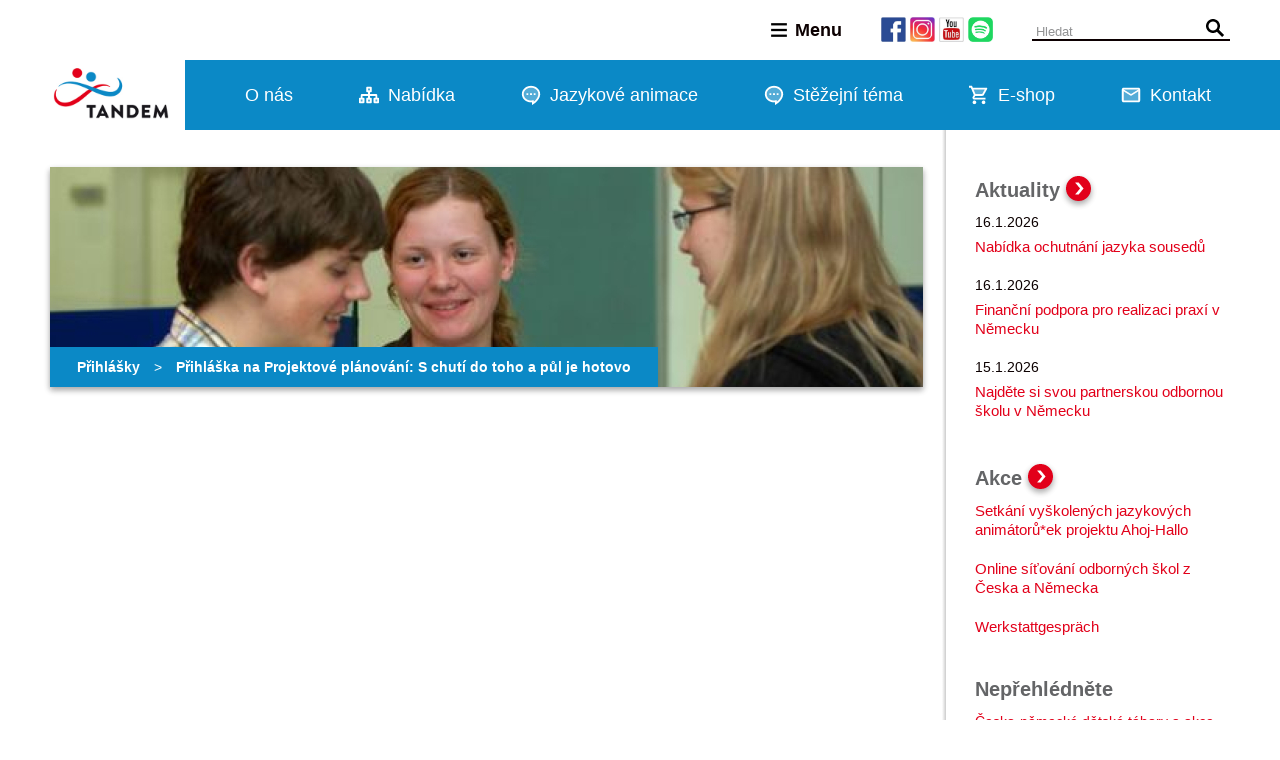

--- FILE ---
content_type: text/html; charset=UTF-8
request_url: https://tandem-org.cz/prihlaska-projektove-planovani-s-chuti-do-toho-a-pul-je-hotovo
body_size: 5977
content:
<!DOCTYPE html>
<html lang="cz">
	<head>
		<title>
			Přihláška na Projektové plánování: S chutí do toho a půl je hotovo | 			TANDEM - Koordinační centrum česko-německých výměn mládeže
		</title>
		<meta name="description" content="TANDEM – česko-německá spolupráce mládeže">
		<meta name="keywords" content="tandem, animace, hospitace">
		<meta name="application-name" content="TANDEM - Koordinační centrum česko-německých výměn mládeže">
		<meta name="author" content="Maple webdesign">
		<meta name="robots" content="follow, all">
		<meta name="GoogleBot" content="Index,Follow,Snippet,Archive">
		<meta http-equiv="Content-Type" content="text/html; charset=UTF-8">

		<script>
	        const ROOT = "";
	        const LANG = "cz";
	        months = ["Leden", "Únor", "Březen", "Duben", "Květen", "Červen", "Červenec", "Srpen", "Září", "Říjen", "Listopad", "Prosinec"];
	        days = ["Pondělí", "Úterý", "Středa", "Čtvrtek", "Pátek", "Sobota", "Neděle"];
	        const PRICE_FORMAT = "X.xx Kč";
	    </script>

					<script src="//ajax.googleapis.com/ajax/libs/jquery/3.2.1/jquery.min.js?"></script>
					<script src="https://ajax.googleapis.com/ajax/libs/jqueryui/1.12.1/jquery-ui.min.js"></script>
					<script src="/v/4/views/include/fancybox/jquery.fancybox.min.js"></script>
					<script src="/v/4/views/js/global.js"></script>
					<script src="/v/4/views/js/datePicker.js"></script>
					<script src="/v/4/views/js/dropDown.js"></script>
					<script src="/v/4/views/js/forms.js"></script>
					<script src="/v/4/views/js/modals.js"></script>
					<script src="/v/4/views/js/recordList.js"></script>
					<script src="/v/4/plugins/sliders/views/script.js"></script>
							<link rel="stylesheet" href="//cdnjs.cloudflare.com/ajax/libs/fancybox/3.2.1/jquery.fancybox.min.css">
					<link rel="stylesheet" href="/v/4/views/css/global.css">
					<link rel="stylesheet" href="/v/4/views/css/datePicker.css">
					<link rel="stylesheet" href="/v/4/views/css/dropDown.css">
					<link rel="stylesheet" href="/v/4/views/css/forms.css">
					<link rel="stylesheet" href="/v/4/views/css/modals.css">
					<link rel="stylesheet" href="/v/4/views/include/font-awesome/css/all.min.css">
					<link rel="stylesheet" href="/v/4/plugins/sliders/views/styles.css">
		
		<link rel="stylesheet" href="/v/4/templates/tandem2/styles.css">
		<script src="/v/4/templates/tandem2/scripts.js" type="text/javascript"></script>
		<link rel="shortcut icon" href="/templates/tandem2/images/favicon.png">

		<meta name="viewport" content="width=device-width, initial-scale=1.0, maximum-scale=1.0, user-scalable=no" >
		
			<!-- Hotjar Tracking Code for https://www.tandem-org.cz/ -->
			<script>
				(function(h,o,t,j,a,r){
					h.hj=h.hj||function(){(h.hj.q=h.hj.q||[]).push(arguments)};
					h._hjSettings={hjid:2639984,hjsv:6};
					a=o.getElementsByTagName('head')[0];
					r=o.createElement('script');r.async=1;
					r.src=t+h._hjSettings.hjid+j+h._hjSettings.hjsv;
					a.appendChild(r);
				})(window,document,'https://static.hotjar.com/c/hotjar-','.js?sv=');
			</script>

			<!-- Global site tag (gtag.js) - Google Analytics -->
			<script async src="https://www.googletagmanager.com/gtag/js?id=UA-59961558-1"></script>
			<script>
                window.dataLayer = window.dataLayer || [];
                function gtag(){dataLayer.push(arguments);}
                gtag('js', new Date());

                gtag('config', 'UA-59961558-1');
			</script>
		
	</head>
	<body>
		<div id="wrapper">
			<div id="header">
				<a class="logo" href="/">
					<img alt="Tandem" src="/templates/tandem2/images/tandem-logo.jpg">
				</a>
				<div class="menu">
					<div class="topline">
						<span class="link icon menu hover-white">Menu</span>
						<!--<a href="/#weby" class="link icon globus hover-white">Další weby</a>-->
						<div class="socials"><p><a href="https://www.facebook.com/tandem.cz.de" target="_blank"><img alt="Facebook" src="/uploads/image/9617602234020_facebook.jpg" ></a> <a href="https://www.instagram.com/tandem.cz.de" target="_blank"><img alt="Instagram" src="/uploads/image/7307546424306_instagram.jpg" ></a> <a href="https://www.youtube.com/channel/UCT6cFP_92x9U4kcr3AgHpnw/playlists" target="_blank"><img alt="YouTube" src="/uploads/image/3061397385755_youtube.jpg" ></a> <a href="https://open.spotify.com/show/2hMJOs1UQsubVbklXtbCNV?si=94bd72bb6e714c80"><img alt="Spotify" src="/images/8480608922635_design-ohne-titel-16.png" ></a></p>
</div>
						<form class="search">
							<input type="text" placeholder="Hledat">
							<button><span>Hledat</span></button>
						</form>
					</div>
					<div class="links">
						<ul>
	<li><a class="icon " href="/tandem">O nás</a></li>
	<li><a class="icon nabidka-white" href="/nabidka-tandemu">Nabídka</a></li>
	<li><a class="icon jasan-white" href="/jazykova-animace">Jazykové animace</a></li>
	<li><a class="icon jasan-white" href="https://www.tandem-org.cz/stezejni-tema">Stěžejní téma</a></li>
	<li><a class="icon eshop-white" href="/eshop">E-shop</a></li>
	<li><a class="icon kontakt-white" href="/sekce/o-tandemu/kontakty">Kontakt</a></li>
</ul>

					</div>
					<div class="mobile">
						<span class="link icon menu menu-white">Menu</span>
						<a class="link icon aktualne-white" href="/aktuality">Aktuality</a>
					</div>
				</div>
			</div>
			<div id="menu" class="closed">
				<div class="mobile">
					<strong>Menu</strong>
					<span class="close"></span>
				</div>
				<div class="widther">
					<div class="tandem">
						<h3 class="icon tandem-white">Tandem</h3>
						<div class="navigation tag page2">
	<span class="switcher hidden" onclick="mobileNavigationSwitch($(this).closest('.navigation'))"></span>
	<div class="navigation-content">
                	
        		<ul class="pages">
												<li >
						<a href="/tandem">Tandem</a>

													<ul>
																																												<li >
											<a href="/hodnoty">Hodnoty</a>
										</li>
																																				<li >
											<a href="/zdarile-koordinovani">Zdařilé koordinování</a>
										</li>
																								</ul>
						
					</li>
																<li >
						<a href="/nabidka-zamestnani">Nabídka zaměstnání</a>

						
					</li>
																<li >
						<a href="/media">Média</a>

													<ul>
																											<li >
											<a href="/aktuality-tiskove-zpravy">Tiskové zprávy</a>
										</li>
																																				<li >
											<a href="/napsali-o-nas">Mediální ohlasy</a>
										</li>
																																									</ul>
						
					</li>
																<li >
						<a href="/sekce/o-tandemu/dokumenty">Dokumenty</a>

						
					</li>
																<li >
						<a href="/gdpr-u-tandemu">GDPR</a>

													<ul>
																											<li >
											<a href="/souhlas-se-zpracovanim-osobnich-udaju">Souhlas se zpracování osobních údajů</a>
										</li>
																																				<li >
											<a href="/pouceni-o-zpracovani-osobnich-udaju">Poučení o zpracování osobních údajů</a>
										</li>
																								</ul>
						
					</li>
									</ul>
        	</div>
</div>

					</div>
					<div class="offer">
						<h3 class="icon nabidka-white">Nabídka Tandemu</h3>
						<div class="columns">
							<div class="width-25">
								<h4><a href="/skoly">Školy</a></h4>
								<div class="navigation tag page3">
	<span class="switcher hidden" onclick="mobileNavigationSwitch($(this).closest('.navigation'))"></span>
	<div class="navigation-content">
                	
        		<ul class="pages">
												<li >
						<a href="/praxe">Program podpory odborných praxí</a>

													<ul>
																											<li >
											<a href="/praxe/fond-budoucnosti">Fond budoucnosti</a>
										</li>
																																				<li >
											<a href="/erasmus">Erasmus+</a>
										</li>
																																				<li >
											<a href="/sekce/skoly-a-predskolni-zarizeni/skoly/programy-a-projekty/program-podpory-odbornych-praxi/informace-o-europassu">Europass</a>
										</li>
																																				<li >
											<a href="/projektova-databaze">Best practice</a>
										</li>
																																																										</ul>
						
					</li>
																<li >
						<a href="/sekce/skoly-a-predskolni-zarizeni/skoly/finance">Finance</a>

													<ul>
																											<li >
											<a href="/sekce/sdruzeni/finance/fond-budoucnosti">finance</a>
										</li>
																								</ul>
						
					</li>
																<li >
						<a href="/sekce/skoly-a-predskolni-zarizeni/skoly/odkazy">Odkazy</a>

						
					</li>
																<li >
						<a href="/sekce/skoly/skolske-systemy">Školské systémy</a>

						
					</li>
																<li >
						<a href="/prepni-se-na-historii">Přepni (se) na historii</a>

						
					</li>
									</ul>
        	</div>
</div>

							</div>
							<div class="width-25">
								<h4><a href="/predskolni">Předškolní zařízení</a></h4>
								<div class="navigation tag page4">
	<span class="switcher hidden" onclick="mobileNavigationSwitch($(this).closest('.navigation'))"></span>
	<div class="navigation-content">
                	
        		<ul class="pages">
												<li >
						<a href="/program-podpory-odmalicka">Program podpory Odmalička</a>

						
					</li>
																<li >
						<a href="/vymena-pedagogu">Výměna pedagogů</a>

						
					</li>
																<li >
						<a href="/projekt-jazyk-sousedu">Jazyk sousedů od začátku</a>

						
					</li>
																<li >
						<a href="/ahoj-hallo">Ahoj-Hallo</a>

						
					</li>
																<li >
						<a href="/predskolni-zarizeni/probehle-projekty">Proběhlé projekty</a>

													<ul>
																											<li >
											<a href="/predskolni/programy-a-projekty/krucek-po-krucku-2012-2014">Krůček po krůčku 2012–2014</a>
										</li>
																																				<li >
											<a href="/sousedni-svety">Sousední světy – Nachbarwelten 2016–2019</a>
										</li>
																																				<li >
											<a href="/predskolni/programy-a-projekty/odmalicka-von-klein-auf">Odmalička – Von klein auf 2009–2011</a>
										</li>
																								</ul>
						
					</li>
																<li >
						<a href="/sekce/skoly-a-predskolni-zarizeni/predskolni-zarizeni/odkazy">Odkazy</a>

						
					</li>
									</ul>
        	</div>
</div>

							</div>
							<div class="width-25">
								<h4><a href="/spolky">Spolky, sdružení</a></h4>
								<div class="navigation tag page5">
	<span class="switcher hidden" onclick="mobileNavigationSwitch($(this).closest('.navigation'))"></span>
	<div class="navigation-content">
                	
        		<ul class="pages">
												<li >
						<a href="/sekce/sdruzeni/programy-a-projekty">Programy a projekty</a>

						
					</li>
																<li >
						<a href="/rtt">Rozjeď to s Tandemem!</a>

						
					</li>
																<li >
						<a href="/hospitace">Učit se navzájem</a>

						
					</li>
																<li >
						<a href="/finance/mimoskoly">Finance</a>

						
					</li>
																<li >
						<a href="/sekce/sdruzeni/odkazy">Odkazy</a>

						
					</li>
									</ul>
        	</div>
</div>

							</div>
							<div class="width-25">
								<h4><a href="/mladez">Mladí lidé</a></h4>
								<div class="navigation tag page6">
	<span class="switcher hidden" onclick="mobileNavigationSwitch($(this).closest('.navigation'))"></span>
	<div class="navigation-content">
                	
        		<ul class="pages">
												<li >
						<a href="/sekce/jednotlivci/dobrovolnicke-centrum">Dobrovolnické centrum</a>

						
					</li>
																<li >
						<a href="/ahoj.info">www.ahoj.info</a>

						
					</li>
																<li >
						<a href="/sekce/jednotlivci/studium-v-nemecku">Studium v Německu</a>

						
					</li>
																							<li >
						<a href="/prace-v-nemecku">Práce v Německu</a>

						
					</li>
									</ul>
        	</div>
</div>

							</div>

						</div>
					</div>
					<div class="other"><ul>
	<li><a class="icon akce-white" href="/akce">Akce</a></li>
	<li><a class="icon aktuality-white" href="/aktuality">Aktuality</a></li>
	<li><a class="icon programy-projekty-white" href="/nabidka-tandemu">Programy a projekty</a></li>
	<li><a class="icon jasan-white" href="/jazykova-animace">Jazykové animace</a></li>
	<li><a class="icon diverzita-white" href="/vedoma-prace-s-diverzitou">Vědomá práce s diverzitou</a></li>
	<li><a class="icon eshop-white" href="/eshop">E-shop</a></li>
	<li><a class="icon partner-white" href="https://tandem-org.eu/partner">Kontaktní databáze</a></li>
	<li><a class="icon kontakt-white" href="/sekce/o-tandemu/kontakty">Kontakt</a></li>
</ul>
</div>
				</div>
			</div>
			<div id="content">
				<div id="main">
                    						<div id="title-box">
							<div class="img">
																	<img alt="Přihláška na Projektové plánování: S chutí do toho a půl je hotovo" src="/images/20160124195523240255136_finance_873_220_c.jpg">
																<div class="mobile">
									<div class="random-image id3">
    		<span class="no-link">
							<img alt="" src="/images/9172355044042_mg-8879_873_440_c.jpg">
					</span>
	</div>
								</div>
							</div>
							<ul class="breadcrumbs">
	<li class="homepage"><a href="/"></a></li>
    		<li class="">
			<a href="">Přihlášky</a>
		</li>
			<li class="active">
			<a href="/prihlaska-projektove-planovani-s-chuti-do-toho-a-pul-je-hotovo">Přihláška na Projektové plánování: S chutí do toho a půl je hotovo</a>
		</li>
	</ul>
                                                                                    													</div>
										
					<div class="page content columns p-30 id105">
			<div class="paragraph id133  ">
            <div>
								<iframe src="http://www.tandem-org.cz/db/formular.php?id=63&c=" height="2500" width="500"></iframe>
			</div>
        </div>
    
    </div>

				</div>
                					<div id="context">
						<h2>Aktuality <a class="arrow" href="/aktuality"></a></h2>
						<div class="articles paragraph id0">

    
	<ul class="articles ">
        			<li class="article">
				<a class="headerLink" href="/aktuality/nabidka-ochutnani-jazyka-sousedu">
					<span class="publicationDate">
						16.1.2026<br>
											</span>
					<span class="content">
						<h3>Nabídka ochutnání jazyka sousedů</h3>
						<div class="perex"> I nadále se mohou školky z česko-saského pohraničí přihlašovat do projektu Jazyk sousedů od začátku. 
</div>
					</span>
				</a>
			</li>
        			<li class="article">
				<a class="headerLink" href="https://tandem-org.cz/praxe/fond-budoucnosti">
					<span class="publicationDate">
						16.1.2026<br>
											</span>
					<span class="content">
						<h3>Finanční podpora pro realizaci praxí v Německu</h3>
						<div class="perex"> I v roce 2026 mají střední a vyšší odborné školy možnost zažádat o finanční podporu pro výjezdy svých studentů*ek na praxi do Německa. Finanční podpora z Česko-německého fondu budoucnosti je určena školám, které již mají partnerské zařízení v Německu. Termín pro podávání přihlášek je do 31.3.2026. 
</div>
					</span>
				</a>
			</li>
        			<li class="article">
				<a class="headerLink" href="https://tandem-org.cz/akce/sitovani-odbornych-skol-z-ceska-a-nemecka">
					<span class="publicationDate">
						15.1.2026<br>
											</span>
					<span class="content">
						<h3>Najděte si svou partnerskou odbornou školu v Německu</h3>
						<div class="perex"> Máte s novým rokem chuť rozšířit aktivity vaší školy a nabídnout studentům*kám něco více, než jen sezení v lavicích? Přihlaste se na online síťovací setkání, na kterém se můžete propojit s novou partnerskou odbornou školou v Německu. Cílem setkání je nabídnout odborným školám informace o možnostech realizace a financování odborné praxe v Německu. Díky prezentaci příkladu dobré praxe získáte konkrétní vhled na průběh realizace, na možná rizika a přínosy takové aktivity. Akce je určena i pro odborné školy z Německa. Celá akce proběhne na platformě ZOOM a&nbsp;bude tlumočena.&nbsp; 
</div>
					</span>
				</a>
			</li>
        	</ul>

    
</div>

						<h2>Akce <a class="arrow" href="/akce"></a></h2>
						<div class="events paragraph id0">

    
	<ul class="events ">
        			<li class="event">
				<a class="headerLink" href="/akce/setkani-vyskolenych-jazykovy-animatoru-projektu-ahoj-hallo">
					<span class="fields">
						<span class="field typ">
							<div class="typ">školení a další vzdělávání</div>
							<strong class="termin">27.–28. 2. 2026</strong>
							<strong class="oblast">Předškolní oblast</strong>
						</span>
						<span class="field termin">
							<span class="label">Termín<br></span>
							<strong>27.–28. 2. 2026</strong>
						</span>
						<span class="field misto">
							Místo konání<br>
							<strong>Plzeň, hotel CENTRAL</strong>
						</span>
					</span>
					<span class="content">
						<h3>Setkání vyškolených jazykových animátorů*ek projektu Ahoj-Hallo</h3>
						<div class="description">
							Setkání vyškolených jazykových animátorů projektu Ahoj-Hallo je dvoudenní akce, místo pro sdílení zkušeností, společnou tvorbu a vzdělávání. Pojďte se s námi potkat, nechat se inspirovat a načerpat motivaci z jedinečné komunity jazykových animátorů projektu. Zaměříme se na tvorbu pomůcek a materiálů pro práci s dětmi. Součástí programu bude workshop metody design thinking s externím lektorem. Setkání proběhne 27.–28. února 2026 v Plzni (hotel Central).
						</div>
					</span>
				</a>
			</li>
        			<li class="event">
				<a class="headerLink" href="/akce/sitovani-odbornych-skol-z-ceska-a-nemecka">
					<span class="fields">
						<span class="field typ">
							<div class="typ">infoakce</div>
							<strong class="termin">17. 3. 2026</strong>
							<strong class="oblast">Odborné praxe</strong>
						</span>
						<span class="field termin">
							<span class="label">Termín<br></span>
							<strong>17. 3. 2026</strong>
						</span>
						<span class="field misto">
							Místo konání<br>
							<strong></strong>
						</span>
					</span>
					<span class="content">
						<h3>Online síťování odborných škol z Česka a Německa</h3>
						<div class="description">
							Informační odpoledne s možností navázat kontakt s odbornou školou v Německu.
						</div>
					</span>
				</a>
			</li>
        			<li class="event">
				<a class="headerLink" href="/akce/werkstattgespr">
					<span class="fields">
						<span class="field typ">
							<div class="typ">tematický seminář</div>
							<strong class="termin">14. 4. 2026</strong>
							<strong class="oblast">Stěžejní téma</strong>
						</span>
						<span class="field termin">
							<span class="label">Termín<br></span>
							<strong>14. 4. 2026</strong>
						</span>
						<span class="field misto">
							Místo konání<br>
							<strong></strong>
						</span>
					</span>
					<span class="content">
						<h3>Werkstattgespräch </h3>
						<div class="description">
							Tentokrát se budeme věnovat tématu inkluze v česko-německých výměnách.
						</div>
					</span>
				</a>
			</li>
        	</ul>

    
</div>


						<!--Neprehlednete-->
						<h2>Nepřehl&eacute;dněte</h2>

<p><a href="https://tandem-org.cz/aktuality/cesko-nemecke-detske-tabory-a-akce-pro-mladez-v-lete-2025">Česko-německ&eacute; dětsk&eacute; t&aacute;bory a akce pro ml&aacute;dež v l&eacute;tě 2025</a></p>


                        							<!-- Newsletter -->
							<script src="https://se-forms.cz/public/web-forms-v2/subscribe/676095-6tozzrwhhb3dlb08fcz9beaswwzzby7j60kcjx9it8x9laiollp7qasxn3fsijz6as5b50qp2pnq7d8re9n4vq9n8gez91sjtojf" id="se-webformScriptLoader-676095-6tozzrwhhb3dlb08fcz9beaswwzzby7j60kcjx9it8x9laiollp7qasxn3fsijz6as5b50qp2pnq7d8re9n4vq9n8gez91sjtojf" async defer></script>
						
						<div class="socials">
							<p>Sledujte n&aacute;s:&nbsp;&nbsp;</p>

<ul>
	<li><a class="icon facebook" href="https://www.facebook.com/tandem.cz.de/" target="_blank" title="Facebook">Facebook</a></li>
	<li><a class="icon instagram" href="https://www.instagram.com/tandem.cz.de/" target="_blank" title="Instagram">Instagram</a></li>
	<li><a class="icon youtube" href="https://www.youtube.com/channel/UCT6cFP_92x9U4kcr3AgHpnw/playlists" target="_blank" title="YouTube">YouTube</a></li>
	<li><a class="icon spotify" href="https://open.spotify.com/show/2hMJOs1UQsubVbklXtbCNV?si=cd49d266478b480c" target="_blank" title="Spotify">Spotify</a></li>
</ul>

						</div>

						<!--Navstivte také-->
						<div class="visit">
							<h2>Nav&scaron;tivte tak&eacute;</h2>

<ul><br >
	<li><a class="icon partner" href="http://www.tandem-org.eu/partner" target="_blank">Kontaktn&iacute; datab&aacute;ze</a></li>
	<li><a class="icon jasan" href="http://www.jazykova-animace.info/" target="_blank">Jazykov&aacute; animace</a></li>
	<li><a class="icon ahojinfo" href="http://www.ahoj.info" target="_blank">ahoj.info</a></li>
	<li><a class="icon zazij-plzen " href="http://www.zazijplzen.eu/" target="_blank">Zažij Plzeň</a></li>
	<li><a class="icon tandem" href="http://www.tandem-org.de/" target="_blank">Tandem v Německu</a></li>
</ul>

						</div>

						<!--Partneri-->
						<div class="partners">
							
						</div>
					</div>
                			</div>
            			<div id="footer">
								<div class="about">
					<div class="line">
						<div class="widther">
							<div class="links"><p><a href="/sekce/o-tandemu/tiraz">Impressum</a>&nbsp; &nbsp;|&nbsp; &nbsp;<a href="#" id="footerPrint">Vytisknout str&aacute;nku</a></p>
</div>
							<div class="credencials"><ul>
	<li>Design: <a href="http://LukasFrei.cz">LukasFrei.cz</a></li>
	<li>Technick&aacute; realizace: <a href="http://maple-webdesign.cz">maple-webdesign.cz</a></li>
</ul>
</div>
						</div>
					</div>
				</div>
			</div>
		</div>
	</body>
</html>


--- FILE ---
content_type: text/css
request_url: https://tandem-org.cz/v/4/views/css/datePicker.css
body_size: 606
content:
.formfield.datetime .formContent {
  display: -webkit-box;
  display: -ms-flexbox;
  display: flex;
}

.formfield.datetime .formContent .dateSelector {
  -webkit-box-flex: 1;
      -ms-flex-positive: 1;
          flex-grow: 1;
}

.formfield.datetime .formContent select {
  -webkit-box-flex: 0;
      -ms-flex-positive: 0;
          flex-grow: 0;
  width: 80px;
}

.dateSelector {
  -webkit-box-flex: 1;
      -ms-flex-positive: 1;
          flex-grow: 1;
}

.dateSelector:before {
  position: absolute;
  font-family: fontAwesome;
  content: '\f073';
  opacity: 0.6;
  display: block;
  padding: 10px 0 0 8px;
}

.dateSelector input {
  padding-left: 28px !important;
}

.dateSelector .calendar {
  width: 250px;
  padding: 10px;
  border: 1px solid #AAAAAA;
  border-radius: 4px;
  position: absolute;
  display: none;
  background-color: rgba(255, 255, 255, 0.9);
  z-index: 10000;
  margin-top: 2px;
}

.dateSelector.opened .calendar {
  display: block;
}

.dateSelector .calendar .header {
  display: -webkit-box;
  display: -ms-flexbox;
  display: flex;
  line-height: 25px;
  border-bottom: 1px solid #aaaaaa;
  padding-bottom: 10px;
  color: #444444;
}

.dateSelector .calendar .header strong {
  -webkit-box-flex: 1;
      -ms-flex-positive: 1;
          flex-grow: 1;
  font-weight: normal;
  font-size: 1.1rem;
}

.dateSelector .calendar .arrow {
  -webkit-box-flex: 0;
      -ms-flex-positive: 0;
          flex-grow: 0;
  width: 30px;
  text-align: center;
  border-radius: 3px;
  background-color: #dddddd;
  margin: 0px 3px;
  cursor: pointer;
}

.dateSelector .calendar .arrow:before {
  content: '\f053';
  font-family: fontAwesome;
}

.dateSelector .calendar .arrow.next:before {
  content: '\f054';
}

.dateSelector .calendar table {
  margin: 10px 0 0 0;
  width: 100%;
}

.dateSelector .calendar table tr {
  background-color: transparent !important;
  border: none;
}

.dateSelector .calendar table tr td {
  background-color: transparent !important;
  border: none;
  text-align: center;
  padding: 0px;
}

.dateSelector .calendar table tr td span {
  display: block;
  cursor: pointer;
  padding: 3px 0;
}

.dateSelector .calendar table tr td.disabled span {
  cursor: auto;
}

.dateSelector .calendar table tr td.today span {
  border: 1px solid #aaaaaa;
}

.dateSelector .calendar table tr td.outmonth {
  opacity: 0.3;
}

.dateSelector .calendar table tr td.selected span {
  font-weight: bold;
  background-color: #999999;
  color: #ffffff;
}

.dateSelector .calendar table tr td:hover span {
  background-color: #cccccc;
}

.dateSelector .calendar table tr:hover td {
  background-color: transparent !important;
}
/*# sourceMappingURL=datePicker.css.map */

--- FILE ---
content_type: text/css
request_url: https://tandem-org.cz/v/4/views/css/modals.css
body_size: 598
content:
body.modal-open {
  overflow: hidden; }
body > .modal {
  position: fixed;
  height: 100%;
  overflow: auto;
  z-index: 9999;
  top: 0px;
  left: 0px;
  right: 0px; }
  body > .modal .background {
    background-color: rgba(0, 0, 0, 0.8);
    display: flex;
    align-items: center;
    justify-content: center;
    min-height: 100%;
    padding: 20px; }
    body > .modal .background .window {
      background-color: #ffffff;
      box-shadow: 0px 0px 15px rgba(0, 0, 0, 0.7);
      width: 400px;
      position: relative;
      border-radius: 7px; }
      @media only screen and (max-width: 850px) {
        body > .modal .background .window {
          width: 100%; } }
      body > .modal .background .window > .close {
        position: absolute;
        right: 0px;
        width: 40px;
        height: 40px;
        line-height: 40px;
        cursor: pointer;
        text-align: center;
        font-weight: bold;
        color: #888888; }
        body > .modal .background .window > .close:before {
          content: '\f00d';
          font-family: FontAwesome;
          font-size: 18px; }
        body > .modal .background .window > .close:hover {
          color: #000000; }
        .modal.non-closable .close {
          display: none; }
      body > .modal .background .window .content {
        padding: 40px 25px 25px 25px; }
        body > .modal .background .window .content .center {
          text-align: center; }
          body > .modal .background .window .content .center .button {
            float: none !important;
            margin: 10px 10px 0px 10px !important; }
        body > .modal .background .window .content .progress-bar {
          display: block; }
          body > .modal .background .window .content .progress-bar .label {
            display: block;
            margin: 10px 0 3px 0;
            width: 100%;
            text-align: center;
            font-weight: bold;
            height: 20px;
            line-height: 20px; }
          body > .modal .background .window .content .progress-bar .bar {
            width: 100%;
            background-color: #EEEEEE;
            height: 30px; }
            body > .modal .background .window .content .progress-bar .bar .completed {
              width: 0px;
              height: 100%;
              background-color: #356AA0; }

/*# sourceMappingURL=modals.css.map */


--- FILE ---
content_type: text/css
request_url: https://tandem-org.cz/v/4/templates/tandem2/styles.css
body_size: 7801
content:
@charset "UTF-8";
* {
  box-sizing: border-box; }

a {
  color: #E2001A;
  text-decoration: none; }
  a:hover {
    text-decoration: underline; }

p {
  margin: 0px;
  padding: 0 0 25px 0; }

html, body {
  height: 100%;
  padding: 0px;
  margin: 0px;
  color: #0C0001;
  font-family: Helvetica, Arial;
  font-size: 14px;
  line-height: 1.3; }

#wrapper {
  display: flex;
  flex-direction: column;
  box-sizing: content-box;
  max-width: 1180px;
  padding: 0 15px;
  margin: 0 auto;
  height: 100%; }
  @media only screen and (max-width: 850px) {
    #wrapper {
      width: auto; } }
  @media only screen and (max-width: 850px) {
    #wrapper.opened-menu {
      padding: 0px; } }
  @media only screen and (max-width: 850px) {
    #wrapper.opened-menu > * {
      display: none !important; } }
  #wrapper #header {
    display: flex;
    flex-shrink: 0; }
    #wrapper #header .logo {
      flex-grow: 0;
      flex-shrink: 0;
      width: 135px;
      height: 132px;
      padding-top: 15px; }
      #wrapper #header .logo img {
        margin-top: 50px;
        width: 90%; }
        @media only screen and (max-width: 850px) {
          #wrapper #header .logo img {
            margin-top: 45px; } }
      @media only screen and (max-width: 850px) {
        #wrapper #header .logo {
          width: 100px;
          height: 110px; } }
    #wrapper #header .menu {
      flex-grow: 1; }
      #wrapper #header .menu .topline {
        text-align: right; }
        @media only screen and (max-width: 850px) {
          #wrapper #header .menu .topline {
            display: flex; } }
        #wrapper #header .menu .topline .link {
          display: inline-block;
          height: 60px;
          line-height: 60px;
          font-weight: bold;
          color: #0C0001;
          padding: 0 20px 0 45px;
          background-repeat: no-repeat;
          background-position: 20px 50%;
          background-size: 18px;
          text-decoration: none;
          font-size: 18px;
          white-space: nowrap; }
          @media only screen and (max-width: 850px) {
            #wrapper #header .menu .topline .link {
              padding: 0 10px 0 35px;
              background-position: 10px 50%;
              font-size: 16px;
              line-height: 50px;
              height: 50px; } }
          #wrapper #header .menu .topline .link:hover, #wrapper #header .menu .topline .link.active {
            background-color: #17A2E5;
            color: #ffffff; }
          @media only screen and (max-width: 850px) {
            #wrapper #header .menu .topline .link.menu {
              display: none; } }
        #wrapper #header .menu .topline .socials {
          display: inline-block;
          flex-shrink: 0; }
          #wrapper #header .menu .topline .socials p {
            margin: 0px;
            padding: 0px 15px;
            position: relative;
            top: 6px; }
            @media only screen and (max-width: 850px) {
              #wrapper #header .menu .topline .socials p {
                top: 12px; } }
          #wrapper #header .menu .topline .socials img {
            height: 25px; }
        #wrapper #header .menu .topline form.search {
          display: inline-block;
          margin-left: 20px; }
          @media only screen and (max-width: 850px) {
            #wrapper #header .menu .topline form.search {
              display: flex;
              flex-direction: row-reverse; } }
          #wrapper #header .menu .topline form.search input {
            background-color: transparent;
            padding: 0 25px 0 4px;
            border: none;
            border-bottom: 2px solid #0C0001; }
            @media only screen and (max-width: 850px) {
              #wrapper #header .menu .topline form.search input {
                border: none;
                font-size: 16px;
                line-height: 50px;
                width: 100%; } }
            #wrapper #header .menu .topline form.search input:focus {
              outline: none; }
            #wrapper #header .menu .topline form.search input::placeholder {
              color: #646567;
              opacity: 0.7; }
              @media only screen and (max-width: 850px) {
                #wrapper #header .menu .topline form.search input::placeholder {
                  opacity: 1;
                  color: #0C0001;
                  font-weight: bold; } }
          #wrapper #header .menu .topline form.search button {
            cursor: pointer;
            position: absolute;
            margin: -4px 0 0 -25px;
            width: 20px;
            height: 20px;
            border: none;
            background-color: transparent;
            background-image: url("images/icon-hledat.svg");
            background-repeat: no-repeat;
            background-position: center center;
            background-size: 20px; }
            #wrapper #header .menu .topline form.search button span {
              display: none; }
            @media only screen and (max-width: 850px) {
              #wrapper #header .menu .topline form.search button {
                position: static;
                display: block;
                height: 50px;
                background-position: 50% 18px; } }
      #wrapper #header .menu .links {
        background-color: #0B89C6;
        position: absolute;
        width: calc(50% + 455px); }
        @media only screen and (max-width: 850px) {
          #wrapper #header .menu .links {
            display: none; } }
        @media only screen and (max-width: 1180px) {
          #wrapper #header .menu .links {
            width: calc(100% - 150px); } }
        #wrapper #header .menu .links ul {
          max-width: 1045px;
          display: flex;
          justify-content: space-between;
          padding: 0px;
          margin: 0px; }
          @media only screen and (max-width: 1180px) {
            #wrapper #header .menu .links ul {
              width: 100%;
              justify-content: space-around; } }
          #wrapper #header .menu .links ul li {
            padding: 0px;
            margin: 0px;
            list-style-type: none; }
            #wrapper #header .menu .links ul li a {
              font-size: 18px;
              line-height: 70px;
              display: block;
              color: #ffffff;
              text-decoration: none;
              padding: 0px 35px 0 60px;
              background-repeat: no-repeat;
              background-position: 30px 50%;
              background-size: 22px;
              white-space: nowrap; }
              @media only screen and (max-width: 1180px) {
                #wrapper #header .menu .links ul li a {
                  padding: 0px 5px 0 35px;
                  background-position: 5px 50%; } }
              #wrapper #header .menu .links ul li a:hover {
                background-color: #17A2E5; }
      #wrapper #header .menu .mobile {
        display: none;
        line-height: 60px;
        background-color: #0B89C6;
        margin: 0 -15px 0 0;
        padding: 0 0 0 15px;
        box-shadow: 0 3px 6px rgba(0, 0, 0, 0.16), 0 3px 6px rgba(0, 0, 0, 0.23); }
        @media only screen and (max-width: 850px) {
          #wrapper #header .menu .mobile {
            display: flex; } }
        #wrapper #header .menu .mobile .link {
          display: inline-block;
          padding: 0 15px 0 25px;
          color: #ffffff;
          font-size: 16px;
          flex-grow: 0; }
  #wrapper #menu {
    flex-shrink: 0;
    font-size: 13px;
    line-height: 1.7;
    display: none;
    transition: 1s;
    text-align: left;
    width: 100%;
    position: absolute;
    left: 0px;
    top: 60px;
    background-color: #17A2E5;
    color: #ffffff;
    z-index: 5000000000;
    box-shadow: 0 10px 20px rgba(0, 0, 0, 0.19), 0 6px 6px rgba(0, 0, 0, 0.23); }
    @media only screen and (max-width: 850px) {
      #wrapper #menu {
        position: static;
        height: auto;
        box-shadow: none;
        flex-grow: 1;
        font-size: 15px;
        line-height: 2;
        background-color: #0B89C6; } }
    #wrapper.opened-menu #menu {
      display: block !important; }
    #wrapper #menu .mobile {
      display: none;
      justify-content: space-between;
      padding: 20px 20px 0px 20px; }
      @media only screen and (max-width: 850px) {
        #wrapper #menu .mobile {
          display: flex; } }
      #wrapper #menu .mobile strong {
        font-size: 30px; }
      #wrapper #menu .mobile .close:before {
        content: '\f00d';
        font-family: FontAwesome;
        font-size: 25px; }
    #wrapper #menu .widther {
      margin: 0 auto;
      max-width: 1180px;
      display: flex; }
      @media only screen and (max-width: 850px) {
        #wrapper #menu .widther {
          flex-direction: column;
          padding: 20px; } }
      #wrapper #menu .widther h3 {
        font-size: 21px;
        line-height: 50px;
        height: 50px;
        font-weight: bold;
        padding: 0 0 0px 40px;
        background-size: 28px;
        margin: 0 0 15px 0; }
        @media only screen and (max-width: 850px) {
          #wrapper #menu .widther h3 {
            margin: 0 0 5px 0; } }
        @media only screen and (max-width: 850px) {
          #wrapper #menu .widther h3:after {
            content: '\f078';
            font-family: FontAwesome;
            float: right;
            display: block; }
            #menu .opened h3:after {
              content: '\f077' !important; } }
      #wrapper #menu .widther h4 {
        margin: 0px;
        padding: 0 0 5px 0;
        font-weight: bold;
        font-size: 17px; }
        #wrapper #menu .widther h4 a {
          color: #ffffff; }
      #wrapper #menu .widther .navigation-content .pages {
        margin: 0px;
        padding: 0px;
        list-style-type: none; }
        #wrapper #menu .widther .navigation-content .pages ul {
          display: none; }
        #wrapper #menu .widther .navigation-content .pages li {
          padding: 0px;
          margin: 0px; }
          #wrapper #menu .widther .navigation-content .pages li a {
            display: block;
            color: #ffffff;
            font-weight: normal; }
      #wrapper #menu .widther .tandem {
        padding: 20px 0 30px 0px;
        width: 150px;
        flex-shrink: 0;
        line-height: 30px; }
        @media only screen and (max-width: 850px) {
          #wrapper #menu .widther .tandem {
            padding: 0;
            width: calc(100% + 40px);
            padding: 0 20px;
            margin: 0 -20px; } }
        @media only screen and (max-width: 850px) {
          #wrapper #menu .widther .tandem .navigation-content .pages {
            display: none;
            padding: 0 0 15px 40px; } }
        #wrapper #menu .widther .tandem.opened {
          background-color: #17A2E5; }
          #wrapper #menu .widther .tandem.opened ul {
            display: block !important; }
            #wrapper #menu .widther .tandem.opened ul ul {
              display: none !important; }
      #wrapper #menu .widther .offer {
        flex-grow: 1;
        padding: 20px 0 30px 35px; }
        @media only screen and (max-width: 850px) {
          #wrapper #menu .widther .offer {
            width: calc(100% + 40px);
            padding: 0 20px;
            margin: 0 -20px; } }
        #wrapper #menu .widther .offer:before {
          content: '';
          position: absolute;
          height: 100%;
          width: 4px;
          background-image: linear-gradient(to right, rgba(0, 0, 0, 0.2), transparent);
          margin: -20px 0 0 -35px; }
        #wrapper #menu .widther .offer .columns {
          line-height: 20px; }
          @media only screen and (max-width: 850px) {
            #wrapper #menu .widther .offer .columns {
              display: none !important;
              padding: 0 0 0 40px; } }
          #wrapper #menu .widther .offer .columns > div a {
            padding: 5px 10px 5px 0; }
        #wrapper #menu .widther .offer.opened {
          background-color: #17A2E5; }
          #wrapper #menu .widther .offer.opened .columns {
            display: flex !important; }
      #wrapper #menu .widther .other {
        width: 300px;
        flex: 0;
        padding: 40px 0 30px 30px; }
        @media only screen and (max-width: 850px) {
          #wrapper #menu .widther .other {
            padding: 15px 0px 0 0; } }
        #wrapper #menu .widther .other:before {
          content: '';
          position: absolute;
          height: 100%;
          width: 4px;
          background-image: linear-gradient(to right, transparent, rgba(0, 0, 0, 0.2));
          margin: -40px 0 0 -33px; }
        #wrapper #menu .widther .other ul {
          margin: 0px;
          padding: 0px;
          list-style-type: none; }
          #wrapper #menu .widther .other ul li {
            padding: 0px;
            margin: 0px; }
            #wrapper #menu .widther .other ul li a {
              font-weight: bold;
              font-size: 17px;
              background-size: 28px;
              height: 33px;
              line-height: 33px;
              white-space: nowrap;
              overflow: hidden;
              text-overflow: ellipsis;
              padding: 0 0 0 40px;
              display: block;
              color: #ffffff; }
  #wrapper #content {
    flex-shrink: 0;
    display: flex; }
    @media only screen and (max-width: 850px) {
      #wrapper #content {
        flex-direction: column; } }
    #wrapper #content #main {
      flex-grow: 1;
      padding: 0 20px 50px 0;
      flex-grow: 1;
      padding-top: 35px; }
      #wrapper #content #main #title-box {
        box-shadow: 0 3px 6px rgba(0, 0, 0, 0.16), 0 3px 6px rgba(0, 0, 0, 0.23);
        margin: 0 0 40px 0; }
        #wrapper #content #main #title-box .img {
          height: 220px;
          margin-bottom: -40px;
          overflow: hidden; }
          @media only screen and (max-width: 850px) {
            #wrapper #content #main #title-box .img {
              width: 100%;
              height: auto; } }
          #title-box.no-image .img {
            height: auto !important; }
          #wrapper #content #main #title-box .img img {
            display: block; }
            @media only screen and (max-width: 850px) {
              #wrapper #content #main #title-box .img img {
                width: 100%;
                top: 0px;
                display: none; } }
          #wrapper #content #main #title-box .img .mobile {
            /* mobile version of image */
            display: none; }
            @media only screen and (max-width: 850px) {
              #wrapper #content #main #title-box .img .mobile {
                display: block; } }
            #wrapper #content #main #title-box .img .mobile img {
              width: 100%;
              display: block; }
        #wrapper #content #main #title-box ul.breadcrumbs {
          color: #ffffff;
          height: 40px;
          line-height: 40px;
          background-color: #0B89C6;
          display: inline-flex;
          padding: 0 20px;
          list-style-type: none; }
          @media only screen and (max-width: 850px) {
            #wrapper #content #main #title-box ul.breadcrumbs {
              width: 100%;
              justify-content: center;
              height: auto;
              padding: 10px 20px 11px 20px;
              line-height: 1.4;
              position: static;
              margin: 0px; } }
          #title-box.no-image ul.breadcrumbs {
            position: static !important;
            margin-top: 0px !important; }
            @media only screen and (max-width: 850px) {
              #title-box.no-image ul.breadcrumbs {
                width: 100% !important; } }
          #wrapper #content #main #title-box ul.breadcrumbs li {
            display: inline-block;
            background-color: #0B89C6;
            padding: 0 7px;
            margin: 0; }
            #wrapper #content #main #title-box ul.breadcrumbs li.homepage {
              display: none; }
            #wrapper #content #main #title-box ul.breadcrumbs li:before {
              content: '>';
              display: block;
              float: left;
              padding: 0 14px 0 0; }
              @media only screen and (max-width: 850px) {
                #wrapper #content #main #title-box ul.breadcrumbs li:before {
                  content: '\f078';
                  font-family: FontAwesome;
                  position: absolute;
                  right: 20px; }
                  #title-box.opened ul.breadcrumbs li:before {
                    content: "" !important; } }
            #wrapper #content #main #title-box ul.breadcrumbs li:nth-child(2):before {
              display: none; }
            #wrapper #content #main #title-box ul.breadcrumbs li a {
              display: block;
              max-width: 819px;
              white-space: nowrap;
              overflow: hidden;
              text-overflow: ellipsis;
              color: #ffffff;
              text-decoration: none; }
              #wrapper #content #main #title-box ul.breadcrumbs li a:hover {
                text-decoration: underline; }
            #wrapper #content #main #title-box ul.breadcrumbs li.active a {
              font-weight: bold; }
            @media only screen and (max-width: 850px) {
              #wrapper #content #main #title-box ul.breadcrumbs li {
                display: none; } }
            #wrapper #content #main #title-box ul.breadcrumbs li:last-child {
              display: block !important; }
        #wrapper #content #main #title-box ul.pages {
          padding: 0;
          margin: 0;
          list-style-type: none;
          width: 100%;
          background-color: #E2001A;
          display: flex;
          flex-wrap: wrap;
          justify-content: space-between; }
          @media only screen and (max-width: 850px) {
            #wrapper #content #main #title-box ul.pages {
              flex-direction: column;
              display: none; } }
          @media only screen and (max-width: 850px) {
            #title-box.opened ul.pages {
              display: block !important; } }
          #wrapper #content #main #title-box ul.pages li {
            flex-grow: 1;
            padding: 0px;
            margin: 0px; }
            #wrapper #content #main #title-box ul.pages li a {
              text-align: center;
              color: #ffffff;
              display: block;
              padding: 0 10px;
              text-decoration: none;
              line-height: 40px;
              height: 40px;
              border-bottom: 5px solid #E2001A;
              white-space: nowrap;
              overflow: hidden;
              text-overflow: ellipsis; }
              @media only screen and (max-width: 850px) {
                #wrapper #content #main #title-box ul.pages li a {
                  border: none; } }
            #wrapper #content #main #title-box ul.pages li.active a {
              border-color: #ffffff; }
      @media only screen and (max-width: 850px) {
        #wrapper #content #main {
          padding-right: 0px; } }
      #wrapper #content #main ul.alerts {
        padding: 20px 0 0 0;
        margin: 0 auto;
        list-style-type: none; }
        #wrapper #content #main ul.alerts li {
          text-align: center;
          padding: 10px;
          margin: 0 0 25px 0;
          background-color: #E2001A;
          color: #ffffff; }
          #wrapper #content #main ul.alerts li.confirm {
            background-color: #0B89C6; }
      #wrapper #content #main h1, #wrapper #content #main .homepage h2 {
        font-size: 20px;
        font-weight: bold;
        color: #646567;
        padding: 0 0 15px 0;
        margin: 0px; }
      #wrapper #content #main h2 {
        padding: 20px 0 25px 0;
        margin: 0px;
        color: #646567;
        font-size: 20px; }
      #wrapper #content #main h3 {
        margin: 0px;
        padding: 0 0 3px 0;
        /*font-size: 23px;*/
        font-size: 17px;
        color: #0C0001; }
      #wrapper #content #main ul {
        margin: 0;
        padding: 0 0 25px 20px; }
      #wrapper #content #main p.marker {
        padding: 15px 20px;
        background-color: #CADBE3;
        margin: 0 0 25px 0; }
      #wrapper #content #main .shadow {
        box-shadow: 0 3px 6px rgba(0, 0, 0, 0.16), 0 3px 6px rgba(0, 0, 0, 0.23); }
      #wrapper #content #main a {
        font-weight: bold; }
      #wrapper #content #main .button {
        display: inline-block;
        padding: 7px 20px 7px 20px;
        background-color: #E2001A;
        color: #ffffff;
        text-decoration: none;
        box-shadow: 0 3px 6px rgba(0, 0, 0, 0.16), 0 3px 6px rgba(0, 0, 0, 0.23);
        border: none; }
      #wrapper #content #main iframe {
        width: 100%;
        height: 400px; }
        @media only screen and (max-width: 850px) {
          #wrapper #content #main iframe {
            height: 200px; } }
      #wrapper #content #main .homepage {
        display: flex;
        justify-content: space-between; }
        @media only screen and (max-width: 850px) {
          #wrapper #content #main .homepage {
            flex-direction: column; } }
        #wrapper #content #main .homepage > .articles {
          width: calc(60% - 12px); }
          @media only screen and (max-width: 850px) {
            #wrapper #content #main .homepage > .articles {
              width: 100%; } }
        #wrapper #content #main .homepage > .events {
          width: calc(40% - 12px); }
          @media only screen and (max-width: 850px) {
            #wrapper #content #main .homepage > .events {
              width: 100%; } }
          #wrapper #content #main .homepage > .events a {
            flex-direction: column; }
            #wrapper #content #main .homepage > .events a .fields {
              padding: 10px;
              width: auto; }
              #wrapper #content #main .homepage > .events a .fields .field {
                margin: 0px; }
            #wrapper #content #main .homepage > .events a .content {
              padding: 10px; }
              #wrapper #content #main .homepage > .events a .content h3 {
                margin: 0px;
                font-size: 14px;
                font-weight: normal; }
              #wrapper #content #main .homepage > .events a .content .description {
                display: none; }
        #wrapper #content #main .homepage > .kontaktni-databaze, #wrapper #content #main .homepage > .best-practice {
          margin-bottom: 55px;
          font-size: 14px;
          width: calc(50% - 12px); }
          @media only screen and (max-width: 850px) {
            #wrapper #content #main .homepage > .kontaktni-databaze, #wrapper #content #main .homepage > .best-practice {
              width: 100%;
              margin-bottom: 20px; } }
          #wrapper #content #main .homepage > .kontaktni-databaze .record, #wrapper #content #main .homepage > .best-practice .record {
            display: block;
            color: #0C0001;
            text-decoration: none;
            box-shadow: 0 1px 3px rgba(0, 0, 0, 0.12), 0 1px 2px rgba(0, 0, 0, 0.24); }
            #wrapper #content #main .homepage > .kontaktni-databaze .record .header, #wrapper #content #main .homepage > .best-practice .record .header {
              padding: 8px 15px;
              background-color: #0B89C6;
              color: #ffffff;
              display: flex; }
              @media only screen and (max-width: 850px) {
                #wrapper #content #main .homepage > .kontaktni-databaze .record .header, #wrapper #content #main .homepage > .best-practice .record .header {
                  flex-direction: column; } }
              #wrapper #content #main .homepage > .kontaktni-databaze .record .header .label, #wrapper #content #main .homepage > .best-practice .record .header .label {
                font-weight: bold;
                padding-right: 6px; }
              @media only screen and (max-width: 850px) {
                #wrapper #content #main .homepage > .kontaktni-databaze .record .header .data, #wrapper #content #main .homepage > .best-practice .record .header .data {
                  white-space: normal; } }
            #wrapper #content #main .homepage > .kontaktni-databaze .record .content, #wrapper #content #main .homepage > .best-practice .record .content {
              display: flex;
              align-items: center;
              padding: 15px;
              min-height: 170px;
              font-weight: normal; }
              @media only screen and (max-width: 850px) {
                #wrapper #content #main .homepage > .kontaktni-databaze .record .content, #wrapper #content #main .homepage > .best-practice .record .content {
                  flex-direction: column;
                  padding: 0;
                  min-height: 0px; } }
              #wrapper #content #main .homepage > .kontaktni-databaze .record .content .image, #wrapper #content #main .homepage > .best-practice .record .content .image {
                flex-shrink: 0;
                flex-grow: 0;
                width: 185px;
                margin-right: 20px; }
                @media only screen and (max-width: 850px) {
                  #wrapper #content #main .homepage > .kontaktni-databaze .record .content .image, #wrapper #content #main .homepage > .best-practice .record .content .image {
                    width: 100%;
                    margin: 0; } }
                @media only screen and (max-width: 850px) {
                  #wrapper #content #main .homepage > .kontaktni-databaze .record .content .image img, #wrapper #content #main .homepage > .best-practice .record .content .image img {
                    width: 100%; } }
              @media only screen and (max-width: 850px) {
                #wrapper #content #main .homepage > .kontaktni-databaze .record .content .description, #wrapper #content #main .homepage > .best-practice .record .content .description {
                  padding: 15px; } }
            #wrapper #content #main .homepage > .kontaktni-databaze .record:hover, #wrapper #content #main .homepage > .best-practice .record:hover {
              box-shadow: 0 14px 28px rgba(0, 0, 0, 0.25), 0 10px 10px rgba(0, 0, 0, 0.22); }
              #wrapper #content #main .homepage > .kontaktni-databaze .record:hover .header, #wrapper #content #main .homepage > .best-practice .record:hover .header {
                background-color: #E2001A; }
      #wrapper #content #main .presentation {
        height: 380px;
        margin-bottom: 40px; }
        @media only screen and (max-width: 850px) {
          #wrapper #content #main .presentation {
            margin: 0 -15px 40px -15px;
            height: auto; } }
        #wrapper #content #main .presentation .canvas {
          display: none; }
          @media only screen and (max-width: 850px) {
            #wrapper #content #main .presentation .canvas {
              display: block; } }
        #wrapper #content #main .presentation .switcher {
          position: absolute;
          margin-left: 970px;
          width: 210px; }
          @media only screen and (max-width: 850px) {
            #wrapper #content #main .presentation .switcher {
              margin: 0px;
              z-index: 999999;
              display: flex;
              padding-top: 20px;
              justify-content: center;
              width: 100%; } }
          #wrapper #content #main .presentation .switcher a {
            display: flex;
            align-items: center;
            border-left: 15px solid transparent;
            height: 76px;
            padding: 0 0 0 20px;
            font-weight: bold;
            text-decoration: none;
            font-size: 16px;
            color: #837D7D; }
            @media only screen and (max-width: 850px) {
              #wrapper #content #main .presentation .switcher a {
                width: 20px;
                height: 20px;
                border-radius: 50%;
                background-color: #ffffff;
                padding: 0px;
                margin-right: 10px;
                border: none; } }
            #wrapper #content #main .presentation .switcher a .page {
              display: none; }
            #wrapper #content #main .presentation .switcher a .header {
              display: inline; }
              @media only screen and (max-width: 850px) {
                #wrapper #content #main .presentation .switcher a .header {
                  display: none; } }
            #wrapper #content #main .presentation .switcher a.active {
              border-color: #E2001A;
              color: #E2001A; }
              @media only screen and (max-width: 850px) {
                #wrapper #content #main .presentation .switcher a.active {
                  background-color: #E2001A; } }
        #wrapper #content #main .presentation .items {
          padding: 0px; }
          @media only screen and (max-width: 850px) {
            #wrapper #content #main .presentation .items {
              display: flex; } }
          #wrapper #content #main .presentation .items li {
            width: 970px;
            height: 380px; }
            @media only screen and (max-width: 850px) {
              #wrapper #content #main .presentation .items li {
                height: auto;
                position: static;
                width: auto;
                overflow: visible;
                height: 300px; } }
            #wrapper #content #main .presentation .items li .content {
              position: absolute;
              overflow: hidden; }
              #wrapper #content #main .presentation .items li .content img {
                position: relative;
                top: -133px;
                display: block; }
                @media only screen and (max-width: 850px) {
                  #wrapper #content #main .presentation .items li .content img {
                    width: 100%;
                    top: 0px; } }
            #wrapper #content #main .presentation .items li .label {
              width: 355px;
              margin-top: 90px;
              padding: 0px;
              position: absolute;
              color: #ffffff;
              display: block;
              z-index: 10; }
              #wrapper #content #main .presentation .items li .label > a, #wrapper #content #main .presentation .items li .label > span.no-link {
                display: block;
                padding: 30px;
                /*background-color: rgba(11, 137, 198, 0.6);*/
                background-color: rgba(226, 0, 26, 0.6); }
              #wrapper #content #main .presentation .items li .label > a:hover {
                background-color: rgba(226, 0, 26, 0.6); }
              @media only screen and (max-width: 850px) {
                #wrapper #content #main .presentation .items li .label {
                  margin: 0px;
                  width: 100%;
                  display: block;
                  padding: 0;
                  bottom: 0px; }
                  #wrapper #content #main .presentation .items li .label a {
                    padding: 10px 20px 0 20px; } }
              #wrapper #content #main .presentation .items li .label .header {
                font-size: 20px;
                font-weight: bold;
                padding-bottom: 15px; }
                @media only screen and (max-width: 850px) {
                  #wrapper #content #main .presentation .items li .label .header {
                    display: block; } }
              #wrapper #content #main .presentation .items li .label a {
                color: #ffffff;
                text-decoration: none; }
      #wrapper #content #main #objednavka {
        display: flex;
        justify-content: space-between; }
        #wrapper #content #main #objednavka > div {
          width: 48%;
          margin-bottom: 25px; }
          #wrapper #content #main #objednavka > div table {
            text-align: right;
            margin: 0 0 20px 0;
            width: 100%; }
            #wrapper #content #main #objednavka > div table th {
              font-weight: normal;
              border-bottom: 1px solid #0C0001; }
              #wrapper #content #main #objednavka > div table th:nth-child(1) {
                text-align: left; }
            #wrapper #content #main #objednavka > div table td:nth-child(1) {
              text-align: left; }
            #wrapper #content #main #objednavka > div table td input {
              width: 50px; }
          #wrapper #content #main #objednavka > div button {
            float: right; }
          #wrapper #content #main #objednavka > div .formfield {
            display: flex; }
            #wrapper #content #main #objednavka > div .formfield label {
              width: 40%;
              flex-shrink: 0; }
            #wrapper #content #main #objednavka > div .formfield .formContent {
              margin: 0 0 10px 0;
              flex-grow: 1; }
              #wrapper #content #main #objednavka > div .formfield .formContent input, #wrapper #content #main #objednavka > div .formfield .formContent textarea {
                width: 100%;
                border: none;
                border-bottom: 2px solid #E2001A;
                flex-grow: 1;
                font-family: Helvetica, Arial; }
                #wrapper #content #main #objednavka > div .formfield .formContent input:focus, #wrapper #content #main #objednavka > div .formfield .formContent textarea:focus {
                  outline: none; }
            #wrapper #content #main #objednavka > div .formfield.checkbox > label {
              display: none; }
            #wrapper #content #main #objednavka > div .formfield.checkbox .formContent {
              padding-left: 40%;
              display: flex; }
              #wrapper #content #main #objednavka > div .formfield.checkbox .formContent input {
                flex-grow: 0;
                width: 18px;
                height: 18px;
                border: 2px solid #E2001A;
                -webkit-appearance: none; }
                #wrapper #content #main #objednavka > div .formfield.checkbox .formContent input:focus {
                  outline: none; }
                #wrapper #content #main #objednavka > div .formfield.checkbox .formContent input:after {
                  content: "";
                  position: absolute;
                  margin: 2px 0 0 2px;
                  width: 8px;
                  height: 4px;
                  border-bottom: 2px solid #ffffff;
                  border-left: 2px solid #ffffff;
                  transform: rotate(-45deg); }
                #wrapper #content #main #objednavka > div .formfield.checkbox .formContent input:checked:after {
                  border-color: #E2001A; }
              #wrapper #content #main #objednavka > div .formfield.checkbox .formContent label {
                padding-top: 4px;
                flex-grow: 1; }
      #wrapper #content #main .productList form.filter {
        box-shadow: 0 3px 6px rgba(0, 0, 0, 0.16), 0 3px 6px rgba(0, 0, 0, 0.23);
        background-color: #EEEEEE;
        margin: 0 0 15px 0;
        padding: 15px 10px 10px 10px; }
        #wrapper #content #main .productList form.filter .formContent {
          display: flex;
          flex-wrap: wrap; }
          #wrapper #content #main .productList form.filter .formContent .item {
            width: 283px; }
        #wrapper #content #main .productList form.filter .buttons {
          padding-top: 10px; }
      #wrapper #content #main .productList ul.products {
        padding: 0px;
        margin: 0px;
        list-style-type: none; }
        #wrapper #content #main .productList ul.products li.product {
          box-shadow: 0 3px 6px rgba(0, 0, 0, 0.16), 0 3px 6px rgba(0, 0, 0, 0.23);
          margin: 0 0 15px 0;
          padding: 0 0 10px 0; }
          #wrapper #content #main .productList ul.products li.product hr {
            display: none; }
          #wrapper #content #main .productList ul.products li.product h2 {
            font-size: 25px;
            padding: 10px; }
          #wrapper #content #main .productList ul.products li.product .body {
            display: flex; }
            #wrapper #content #main .productList ul.products li.product .body img {
              margin: 0 0px 0 10px; }
            #wrapper #content #main .productList ul.products li.product .body .description {
              display: block;
              padding: 0 10px; }
          #wrapper #content #main .productList ul.products li.product iframe {
            display: none; }
          #wrapper #content #main .productList ul.products li.product .footer {
            margin-top: 15px;
            background-color: #eff4fa;
            padding: 0px 10px;
            line-height: 30px;
            text-align: right;
            font-size: 17px;
            font-weight: bold; }
            #wrapper #content #main .productList ul.products li.product .footer a, #wrapper #content #main .productList ul.products li.product .footer .unavailable {
              background-color: #E2001A;
              color: #ffffff;
              display: inline-block;
              padding: 0 15px;
              box-shadow: 0 3px 6px rgba(0, 0, 0, 0.16), 0 3px 6px rgba(0, 0, 0, 0.23);
              margin: 0 0 0 20px; }
              #wrapper #content #main .productList ul.products li.product .footer a.unavailable, #wrapper #content #main .productList ul.products li.product .footer .unavailable.unavailable {
                background-color: #837D7D; }
      @media only screen and (max-width: 850px) {
        #wrapper #content #main .page .paragraph {
          width: 100% !important; } }
      #wrapper #content #main .page .paragraph.sirka50 {
        float: left;
        width: 50%;
        padding: 0 25px 0 0;
        clear: none; }
      #wrapper #content #main .page .paragraph.kontakt {
        height: 180px; }
        #wrapper #content #main .page .paragraph.kontakt img {
          margin: 0 20px 0 0; }
      #wrapper #content #main .page .paragraph.shadow {
        box-shadow: none; }
        #wrapper #content #main .page .paragraph.shadow > div {
          box-shadow: 0 3px 6px rgba(0, 0, 0, 0.16), 0 3px 6px rgba(0, 0, 0, 0.23);
          padding: 20px; }
        #wrapper #content #main .page .paragraph.shadow h2 {
          padding-top: 0px; }
      #wrapper #content #main .page .paragraph.box h2 {
        background-color: #0B89C6;
        color: #ffffff;
        padding: 10px 20px 10px 20px;
        margin: -20px -20px 20px -20px;
        font-weight: normal;
        font-size: 18px; }
      #wrapper #content #main .page .paragraph.projekty ul {
        clear: both;
        display: flex;
        flex-wrap: wrap;
        justify-content: space-between;
        padding: 0;
        margin: 0px;
        list-style-type: none;
        overflow: visible; }
        #wrapper #content #main .page .paragraph.projekty ul li {
          width: 48%;
          display: flex;
          padding: 0 0 25px 0; }
          @media only screen and (max-width: 850px) {
            #wrapper #content #main .page .paragraph.projekty ul li {
              width: 100%; } }
          #wrapper #content #main .page .paragraph.projekty ul li a {
            color: #0C0001;
            text-decoration: none;
            flex-grow: 1;
            box-shadow: 0 3px 6px rgba(0, 0, 0, 0.16), 0 3px 6px rgba(0, 0, 0, 0.23);
            display: block;
            padding: 20px;
            font-weight: normal; }
            #wrapper #content #main .page .paragraph.projekty ul li a br {
              display: none; }
            #wrapper #content #main .page .paragraph.projekty ul li a strong {
              display: block;
              background-color: #0B89C6;
              color: #ffffff;
              padding: 10px 20px 10px 20px;
              margin: -20px -20px 20px -20px;
              font-weight: normal;
              font-size: 18px; }
            #wrapper #content #main .page .paragraph.projekty ul li a:hover {
              box-shadow: 0 14px 28px rgba(0, 0, 0, 0.25), 0 10px 10px rgba(0, 0, 0, 0.22); }
              #wrapper #content #main .page .paragraph.projekty ul li a:hover strong {
                background-color: #E2001A; }
      #wrapper #content #main .tandem-kontakt:is(a) {
        overflow: hidden;
        padding: 15px;
        display: flex;
        color: #000000;
        text-decoration: none;
        font-weight: normal;
        height: 100%;
        background-color: #f7f7f7; }
        #wrapper #content #main .tandem-kontakt:is(a):hover {
          background-color: #eeeeee; }
      #wrapper #content #main .tandem-kontakt .img {
        width: 120px;
        flex-shrink: 0; }
      #wrapper #content #main .tandem-kontakt strong {
        display: inline-block;
        padding: 10px 0 0px 0;
        font-size: 20px; }
      #wrapper #content #main .tandem-kontakt .telefon, #wrapper #content #main .tandem-kontakt .email {
        display: inline-block; }
        #wrapper #content #main .tandem-kontakt .telefon:before, #wrapper #content #main .tandem-kontakt .email:before {
          font-family: FontAwesome;
          display: inline-block;
          width: 20px;
          text-align: center; }
        #wrapper #content #main .tandem-kontakt .telefon.telefon:before, #wrapper #content #main .tandem-kontakt .email.telefon:before {
          content: '\f095';
          color: #0B89C6; }
        #wrapper #content #main .tandem-kontakt .telefon.email:before, #wrapper #content #main .tandem-kontakt .email.email:before {
          content: '\f0e0';
          color: #E2001A; }
      #wrapper #content #main ul.articles {
        margin: 0 0 45px 0;
        padding: 0px;
        list-style-type: none; }
        #wrapper #content #main ul.articles li {
          padding: 0px;
          margin: 0 0 12px 0; }
          #wrapper #content #main ul.articles li a {
            color: #0C0001;
            text-decoration: none;
            display: flex;
            box-shadow: 0 1px 3px rgba(0, 0, 0, 0.12), 0 1px 2px rgba(0, 0, 0, 0.24); }
            @media only screen and (max-width: 850px) {
              #wrapper #content #main ul.articles li a {
                flex-direction: column; } }
            #wrapper #content #main ul.articles li a .publicationDate {
              text-align: center;
              padding: 0 15px;
              width: 110px;
              flex-grow: 0;
              flex-shrink: 0;
              background-color: #0B89C6;
              color: #ffffff;
              display: flex;
              flex-direction: column;
              justify-content: center;
              font-size: 13px; }
              @media only screen and (max-width: 850px) {
                #wrapper #content #main ul.articles li a .publicationDate {
                  width: 100%;
                  display: flex;
                  flex-direction: row-reverse;
                  justify-content: space-between;
                  padding: 7px 15px; } }
            #wrapper #content #main ul.articles li a .content {
              flex-grow: 1;
              padding: 12px 15px; }
              #wrapper #content #main ul.articles li a .content h3 {
                font-weight: bold;
                margin: 0 0 3px 0; }
              #wrapper #content #main ul.articles li a .content .perex {
                font-weight: normal; }
            #wrapper #content #main ul.articles li a:hover {
              box-shadow: 0 14px 28px rgba(0, 0, 0, 0.25), 0 10px 10px rgba(0, 0, 0, 0.22); }
              #wrapper #content #main ul.articles li a:hover .publicationDate {
                background-color: #E2001A; }
      #wrapper #content #main .paragraph.article .publicationDate, #wrapper #content #main .paragraph.article .section {
        font-weight: bold;
        color: #646567;
        display: inline-block;
        padding-right: 30px; }
      #wrapper #content #main .paragraph.article .perex {
        font-weight: bold; }
      #wrapper #content #main .paragraph.event .fields > div {
        padding: 0 0 7px 0; }
        #wrapper #content #main .paragraph.event .fields > div .label {
          display: block;
          font-weight: bold;
          width: 150px;
          flex-grow: 0;
          flex-shrink: 0; }
        #wrapper #content #main .paragraph.event .fields > div p {
          width: 100%; }
        #wrapper #content #main .paragraph.event .fields > div .value, #wrapper #content #main .paragraph.event .fields > div .value strong {
          font-weight: normal; }
      #wrapper #content #main ul.events {
        margin: 0 0 45px 0;
        padding: 0px;
        list-style-type: none; }
        #wrapper #content #main ul.events li {
          padding: 0px;
          margin: 0 0 12px 0; }
          #wrapper #content #main ul.events li a {
            color: #0C0001;
            text-decoration: none;
            display: flex;
            box-shadow: 0 1px 3px rgba(0, 0, 0, 0.12), 0 1px 2px rgba(0, 0, 0, 0.24);
            font-weight: normal; }
            @media only screen and (max-width: 850px) {
              #wrapper #content #main ul.events li a {
                flex-direction: column; } }
            #wrapper #content #main ul.events li a .fields {
              padding: 5px 20px;
              width: 200px;
              flex-grow: 0;
              flex-shrink: 0;
              background-color: #0B89C6;
              color: #ffffff;
              font-size: 13px; }
              @media only screen and (max-width: 850px) {
                #wrapper #content #main ul.events li a .fields {
                  width: 100%; } }
              #wrapper #content #main ul.events li a .fields .field {
                display: block;
                margin: 15px 0; }
                #wrapper #content #main ul.events li a .fields .field.typ .termin {
                  display: none; }
            #wrapper #content #main ul.events li a .content {
              flex-grow: 1;
              padding: 20px; }
              #wrapper #content #main ul.events li a .content h3 {
                font-weight: bold;
                margin: 0 0 7px 0; }
            #wrapper #content #main ul.events li a:hover {
              box-shadow: 0 14px 28px rgba(0, 0, 0, 0.25), 0 10px 10px rgba(0, 0, 0, 0.22); }
              #wrapper #content #main ul.events li a:hover .fields {
                background-color: #E2001A; }
      #wrapper #content #main .pagination {
        text-align: center;
        margin: 0 0 45px 0; }
        #wrapper #content #main .pagination a {
          display: inline-block;
          margin: 0 5px;
          border: 1px solid #E2001A;
          color: #E2001A;
          padding: 0px 7px;
          line-height: 25px;
          height: 25px;
          min-width: 25px;
          text-decoration: none; }
          #wrapper #content #main .pagination a .label {
            display: none; }
          #wrapper #content #main .pagination a.active, #wrapper #content #main .pagination a:hover {
            background-color: #E2001A;
            color: #ffffff; }
          #wrapper #content #main .pagination a.last, #wrapper #content #main .pagination a.first {
            display: none; }
    #wrapper #content #context {
      flex-grow: 0;
      flex-shrink: 0;
      width: 287px;
      padding: 20px 0 50px 32px;
      position: relative; }
      @media only screen and (max-width: 850px) {
        #wrapper #content #context {
          padding: 0 0 25px 0;
          width: 100%; } }
      #wrapper #content #context:before {
        content: '';
        position: absolute;
        height: 100%;
        width: 4px;
        background-image: linear-gradient(to right, transparent, rgba(0, 0, 0, 0.2));
        margin: -22px 0 0 -33px; }
      #wrapper #content #context h2 {
        font-size: 20px;
        color: #646567;
        padding: 20px 0 10px 0;
        margin: 0px; }
      #wrapper #content #context ul.articles {
        padding: 0px;
        margin: 0px;
        list-style-type: none; }
        #wrapper #content #context ul.articles li {
          padding: 0px;
          margin: 0px; }
          #wrapper #content #context ul.articles li a {
            text-decoration: none; }
            #wrapper #content #context ul.articles li a .publicationDate {
              color: #0C0001; }
              #wrapper #content #context ul.articles li a .publicationDate strong {
                display: none; }
            #wrapper #content #context ul.articles li a h3 {
              font-size: 15px;
              font-weight: normal;
              padding: 6px 0 20px 0;
              margin: 0px; }
              #wrapper #content #context ul.articles li a h3:hover {
                text-decoration: underline; }
            #wrapper #content #context ul.articles li a .perex {
              display: none; }
      #wrapper #content #context ul.events {
        padding: 0px;
        margin: 0px;
        list-style-type: none; }
        #wrapper #content #context ul.events li {
          padding: 0px;
          margin: 0px; }
          #wrapper #content #context ul.events li a {
            text-decoration: none; }
            #wrapper #content #context ul.events li a:hover {
              text-decoration: underline; }
            #wrapper #content #context ul.events li a .publicationDate {
              color: #0C0001; }
              #wrapper #content #context ul.events li a .publicationDate strong {
                display: none; }
            #wrapper #content #context ul.events li a .fields {
              display: none; }
            #wrapper #content #context ul.events li a .content h3 {
              font-size: 15px;
              font-weight: normal;
              padding: 0px 0 20px 0;
              margin: 0px; }
              #wrapper #content #context ul.events li a .content h3:hover {
                text-decoration: underline; }
            #wrapper #content #context ul.events li a .content .description {
              display: none; }
      #wrapper #content #context .socials {
        margin: 0 0 15px 0; }
        #wrapper #content #context .socials p {
          padding: 0 0 5px 0; }
        #wrapper #content #context .socials ul {
          margin: 0px;
          padding: 0px;
          list-style-type: none; }
          #wrapper #content #context .socials ul li {
            display: inline-block;
            padding: 0px;
            margin: 0px; }
            #wrapper #content #context .socials ul li a {
              background-size: 35px;
              overflow: hidden;
              text-indent: -99999px;
              width: 35px;
              height: 35px;
              display: block; }
      #wrapper #content #context .visit {
        margin: 0 0 60px 0; }
        #wrapper #content #context .visit ul {
          padding: 0px;
          margin: 0;
          list-style-type: none;
          display: flex;
          justify-content: center;
          flex-wrap: wrap; }
          @media only screen and (max-width: 850px) {
            #wrapper #content #context .visit ul {
              justify-content: flex-start; } }
          #wrapper #content #context .visit ul li {
            padding: 0px;
            margin: 0 5px 10px 5px;
            overflow: hidden;
            border: 1px solid #CADBE3;
            box-shadow: 0 3px 6px rgba(0, 0, 0, 0.16), 0 3px 6px rgba(0, 0, 0, 0.23);
            width: 76px;
            height: 90px; }
            #wrapper #content #context .visit ul li:nth-child(3n) {
              margin-right: 0px; }
            #wrapper #content #context .visit ul li:nth-child(3n-2) {
              margin-left: 0px; }
            @media only screen and (max-width: 850px) {
              #wrapper #content #context .visit ul li {
                margin: 0 5px 10px 5px !important; } }
            #wrapper #content #context .visit ul li:before {
              content: '';
              width: 80px;
              height: 20px;
              background-color: #E2001A;
              display: block;
              transform: rotate(-10deg) translateX(-5px) translateY(-12px); }
            #wrapper #content #context .visit ul li a {
              margin-top: -5px;
              display: flex;
              height: 100%;
              align-items: center;
              justify-content: center;
              font-size: 10px;
              text-align: center;
              padding: 20px 5px 0 5px;
              font-weight: bold;
              background-size: 35px;
              background-position: 50% 3px;
              overflow: hidden; }
      #wrapper #content #context .partners {
        text-align: center; }
        #wrapper #content #context .partners p {
          padding: 0px; }
        #wrapper #content #context .partners img {
          max-width: 100%; }
    #wrapper #content .se-webform {
      background-color: transparent;
      padding: 0px;
      text-align: left; }
      #wrapper #content .se-webform .se-header h3 {
        font-size: 20px;
        color: #646567;
        padding: 20px 0 10px 0;
        margin: 0px;
        text-align: left; }
      #wrapper #content .se-webform .se-text p {
        text-align: left;
        padding: 0 0 10px 0; }
      #wrapper #content .se-webform .se-body ul {
        margin: 0px !important;
        padding: 0px !important; }
      #wrapper #content .se-webform .se-submit {
        padding: 0 0 40px 0;
        text-align: left; }
        #wrapper #content .se-webform .se-submit button {
          margin: 0px; }
  #wrapper #weby {
    flex-shrink: 0;
    display: flex;
    margin-bottom: 40px; }
    @media only screen and (max-width: 850px) {
      #wrapper #weby {
        flex-direction: column; } }
    #wrapper #weby .column {
      width: 33%;
      padding: 0 35px 0 0;
      justify-content: space-between; }
      @media only screen and (max-width: 850px) {
        #wrapper #weby .column {
          width: 100%; } }
      #wrapper #weby .column h3 {
        color: #646567;
        font-size: 20px;
        font-weight: bold;
        margin: 0 0 30px 0; }
      #wrapper #weby .column ul {
        padding: 0px;
        margin: 0px;
        list-style-type: none; }
        #wrapper #weby .column ul li {
          padding: 0px;
          margin: 0px; }
          #wrapper #weby .column ul li a {
            display: block;
            margin: 0 0 15px 0;
            padding: 0 0 20px 80px;
            background-position: 0px 0px;
            background-size: 62px;
            color: #0C0001;
            text-decoration: none; }
            #wrapper #weby .column ul li a:hover {
              color: #E2001A; }
            #wrapper #weby .column ul li a strong {
              font-size: 17px;
              display: inline-block;
              padding-bottom: 4px;
              /*font-weight:normal;*/ }
  #wrapper #footer {
    flex-shrink: 0;
    color: #ffffff;
    padding: 0 100px 80px 0;
    font-size: 17px; }
    @media only screen and (max-width: 850px) {
      #wrapper #footer {
        padding: 0;
        margin: 0 -15px; } }
    #wrapper #footer p {
      padding: 0px; }
    #wrapper #footer .socials {
      height: 115px; }
      @media only screen and (max-width: 850px) {
        #wrapper #footer .socials {
          height: auto; } }
      #wrapper #footer .socials .line {
        position: absolute;
        width: calc(50% + 480px);
        left: 0px;
        height: 115px;
        background-color: #E2001A; }
        @media only screen and (max-width: 850px) {
          #wrapper #footer .socials .line {
            height: auto;
            position: static;
            width: 100%;
            padding: 0 20px; } }
        #wrapper #footer .socials .line .widther {
          margin: 0 0 0 auto;
          max-width: 1070px;
          padding: 32px 44px 0 0px;
          display: flex;
          justify-content: space-between; }
          @media only screen and (max-width: 850px) {
            #wrapper #footer .socials .line .widther {
              flex-direction: column;
              padding-right: 0; } }
          #wrapper #footer .socials .line .widther .newsletter {
            display: flex; }
            @media only screen and (max-width: 850px) {
              #wrapper #footer .socials .line .widther .newsletter {
                flex-direction: column; } }
            #wrapper #footer .socials .line .widther .newsletter h3 {
              padding: 10px 0 0 0;
              margin: 0px;
              font-size: 30px;
              font-weight: bold;
              margin-right: 20px;
              white-space: nowrap; }
              @media only screen and (max-width: 850px) {
                #wrapper #footer .socials .line .widther .newsletter h3 {
                  white-space: normal;
                  padding: 0 0 20px 0; } }
            #wrapper #footer .socials .line .widther .newsletter .se-webform {
              background-color: transparent;
              position: relative;
              top: -18px; }
              #wrapper #footer .socials .line .widther .newsletter .se-webform .se-webform-inner {
                display: flex; }
                #wrapper #footer .socials .line .widther .newsletter .se-webform .se-webform-inner .se-header, #wrapper #footer .socials .line .widther .newsletter .se-webform .se-webform-inner .se-text {
                  display: none; }
                #wrapper #footer .socials .line .widther .newsletter .se-webform .se-webform-inner .se-submit {
                  padding: 18px 0 0 0; }
                #wrapper #footer .socials .line .widther .newsletter .se-webform .se-webform-inner label {
                  color: #ffffff; }
          @media only screen and (max-width: 850px) {
            #wrapper #footer .socials .line .widther .links {
              padding: 30px 0 30px 0; } }
          #wrapper #footer .socials .line .widther .links ul {
            display: flex;
            list-style-type: none;
            padding: 7px 0 0 0;
            margin: 0px; }
            #wrapper #footer .socials .line .widther .links ul li {
              padding: 0px;
              margin: 0px 3px; }
              #wrapper #footer .socials .line .widther .links ul li a {
                background-size: 40px;
                overflow: hidden;
                text-indent: -99999px;
                opacity: 0.9;
                width: 40px;
                height: 40px;
                display: block; }
                #wrapper #footer .socials .line .widther .links ul li a:hover {
                  opacity: 1; }
    #wrapper #footer .about {
      line-height: 60px;
      height: 60px; }
      @media only screen and (max-width: 850px) {
        #wrapper #footer .about {
          height: auto;
          line-height: 1.3; } }
      #wrapper #footer .about .line {
        position: absolute;
        width: calc(50% + 480px);
        left: 0px;
        height: 60px;
        background-color: #837D7D; }
        @media only screen and (max-width: 850px) {
          #wrapper #footer .about .line {
            position: static;
            height: auto;
            width: 100%;
            padding: 20px; } }
        #wrapper #footer .about .line .widther {
          margin: 0 0 0 auto;
          max-width: 1070px;
          display: flex;
          justify-content: space-between;
          padding: 0 44px 0 0px; }
          @media only screen and (max-width: 850px) {
            #wrapper #footer .about .line .widther {
              flex-direction: column;
              padding-right: 0; } }
          #wrapper #footer .about .line .widther a {
            color: #ffffff;
            text-decoration: none; }
            #wrapper #footer .about .line .widther a:hover {
              text-decoration: underline; }
          #wrapper #footer .about .line .widther .credencials {
            text-align: right;
            color: #dddddd; }
            @media only screen and (max-width: 850px) {
              #wrapper #footer .about .line .widther .credencials {
                text-align: left;
                padding: 20px 0 0 0; } }
            #wrapper #footer .about .line .widther .credencials ul {
              padding: 0;
              margin: 0;
              list-style-type: none;
              display: flex; }
              @media only screen and (max-width: 850px) {
                #wrapper #footer .about .line .widther .credencials ul {
                  flex-direction: column; } }
              #wrapper #footer .about .line .widther .credencials ul li {
                padding: 0px;
                margin: 0px; }
                #wrapper #footer .about .line .widther .credencials ul li:before {
                  content: '|';
                  display: inline-block;
                  padding: 0 15px; }
                  @media only screen and (max-width: 850px) {
                    #wrapper #footer .about .line .widther .credencials ul li:before {
                      display: none; } }
                #wrapper #footer .about .line .widther .credencials ul li:first-child:before {
                  display: none; }
                #wrapper #footer .about .line .widther .credencials ul li a {
                  color: #dddddd; }

.icon {
  background-repeat: no-repeat;
  background-position: 0% 50%; }
  .icon.ahojinfo {
    background-image: url("images/icon-ahoj-info.svg"); }
  .icon.akce-white {
    background-image: url("images/icon-akce-b.svg"); }
  .icon.aktuality-white {
    background-image: url("images/icon-aktuality-b.svg"); }
  .icon.aktualne-white {
    background-image: url("images/icon-aktualne-b.svg"); }
  .icon.bestpractice {
    background-image: url("images/icon-best-practice.svg"); }
  .icon.bestpractice-white {
    background-image: url("images/icon-best-practice-b.svg"); }
  .icon.diverzita-white {
    background-image: url("images/icon-diverzita-b.svg"); }
  .icon.dobrovolnicke-centrum {
    background-image: url("images/icon-dobrovolnicke-centrum.svg"); }
  .icon.eshop-white {
    background-image: url("images/icon-e-shop-b.svg"); }
  .icon.facebook-white {
    background-image: url("images/icon-social-facebook-b.svg"); }
  .icon.facebook {
    background-image: url("images/icon-social-facebook.svg"); }
  .icon.globus {
    background-image: url("images/icon-weby.svg"); }
  .icon.globus.hover-white:hover {
    background-image: url("images/icon-weby-b.svg"); }
  .icon.historie {
    background-image: url("images/icon-prepni-na-historii.svg"); }
  .icon.instagram-white {
    background-image: url("images/icon-social-instagram-b.svg"); }
  .icon.instagram {
    background-image: url("images/icon-social-instagram.svg"); }
  .icon.jasan-white {
    background-image: url("images/icon-jazykova-animace-b.svg"); }
  .icon.jasan {
    background-image: url("images/icon-jazykova-animace.svg"); }
  .icon.kontakt-white {
    background-image: url("images/icon-kontakt-b.svg"); }
  .icon.menu {
    background-image: url("images/icon-obecne-menu.svg"); }
  .icon.menu.hover-white:hover, .icon.menu.hover-white.active {
    background-image: url("images/icon-obecne-menu-b.svg"); }
  .icon.menu-white {
    background-image: url("images/icon-obecne-menu-b.svg"); }
  .icon.nemcina-nad-zlato {
    background-image: url("images/icon-penize.png"); }
  .icon.nabidka-white {
    background-image: url("images/icon-nabidka-b.svg"); }
  .icon.partner {
    background-image: url("images/icon-kontaktni-databaze.svg"); }
  .icon.partner-white {
    background-image: url("images/icon-kontaktni-databaze-b.svg"); }
  .icon.programy-projekty-white {
    background-image: url("images/icon-programy-a-projekty-b.svg"); }
  .icon.spolecne-vzpominky {
    background-image: url("images/icon-spolecne-vzpominky.svg"); }
  .icon.sousedni-svety {
    background-image: url("images/icon-sousedni-svety.svg"); }
  .icon.tandem-white {
    background-image: url("images/icon-tandem-2022-b.svg"); }
  .icon.tandem {
    background-image: url("images/icon-tandem-2022.svg"); }
  .icon.vzpominky {
    background-image: url("images/icon-spolecne-vzpominky.svg"); }
  .icon.youtube-white {
    background-image: url("images/icon-social-youtube-b.svg"); }
  .icon.spotify {
    background-image: url("images/icon-social-spotify.svg"); }
  .icon.spotify-white {
    background-image: url("images/icon-social-spotify-b.svg"); }
  .icon.youtube {
    background-image: url("images/icon-social-youtube.svg"); }
  .icon.zazij-plzen {
    background-image: url("images/icon-zazij-plzen.svg"); }

a.arrow {
  text-indent: -999px;
  overflow: hidden;
  position: relative;
  top: 4px;
  display: inline-block;
  border-radius: 50%;
  width: 25px;
  height: 25px;
  background-color: #E2001A;
  box-shadow: 0 3px 6px rgba(0, 0, 0, 0.16), 0 3px 6px rgba(0, 0, 0, 0.23);
  background-image: url("images/icon-obecne-vice.svg");
  background-size: contain; }

/*# sourceMappingURL=styles.css.map */


--- FILE ---
content_type: application/javascript
request_url: https://tandem-org.cz/v/4/templates/tandem2/scripts.js
body_size: 997
content:
$(document).ready(function(){

	$(".fancybox").fancybox({
		padding: 10,
		type : 'image',
			openEffect : 'elastic', openSpeed  : 150,
			closeEffect : 'elastic', closeSpeed  : 150,
			loop: false,
		helpers : {
			title: {
				type: 'inside'
			}
		}
	});

    $("#context form, #footer form").each(function(){
        label = $(this).find("label").hide().text().replace("*","");
        if(label) {
            $(this).find("input, textarea").attr("placeholder", label.trim());
        }
    })

    $('a[href*="#"]:not([href="#"])').click(function() {
        if (location.pathname.replace(/^\//,'') == this.pathname.replace(/^\//,'') && location.hostname == this.hostname) {
            var target = $(this.hash);
            target = target.length ? target : $('[name=' + this.hash.slice(1) +']');
            if (target.length) {
                $('html, body').animate({
                    scrollTop: target.offset().top
                }, 1000);
                return false;
            }
        }
    });

    // open external link in new window
    $("a[href^=http]").each(function(){
        if(this.href.indexOf(location.hostname) == -1 && !$(this).hasClass('download')) {
            // attach a do-nothing event handler to ensure we can 'trigger' a click on this link
            $(this).click(function() { return true; });
            $(this).attr('target', '_blank');
            $(this).click(); // trigger it
        }
    })

    // menu
    $('.topline .menu.link').on('mouseover', function(){
        if(!$('#wrapper').hasClass('opened-menu')) {
            $('#wrapper').addClass('opened-menu');
            $('.menu.link').addClass('active');
        }
    });
    $('.menu.link, #menu').on('mouseout', function(){
        if (
            $('#menu:hover, .menu.link:hover').length == 0 &&
            !$('#wrapper').hasClass('permanent-menu')
        ) {
            $('#wrapper').removeClass('opened-menu');
            $('.menu.link').removeClass('active');
        }
    });
    $('.menu.link, #menu .close').on('click', function(){
        if($('#wrapper').hasClass('permanent-menu')) {
            //close menu;
            $('#wrapper').removeClass('opened-menu').removeClass('permanent-menu');
            $('.menu.link').removeClass('active');
        }else {
            $('#wrapper').addClass('opened-menu').addClass('permanent-menu');
            $('.menu.link').addClass('active');
        }
    });

    // rozklikavani mobilnich kategorii
    $('ul.breadcrumbs').on('click', function(event){
        let div = $(event.currentTarget).closest('div');

        if(div.hasClass('opened')){
            div.removeClass('opened');
        }else{
            div.addClass('opened');
        }
    })

    // rozklikavani mobilniho menu
    $('#menu h3').on('click', function(event){
        let div = $(event.currentTarget).closest('div');

        if(div.hasClass('opened')){
            div.removeClass('opened');
        }else{
            div.addClass('opened');
        }
    })


    $("form.search").on('submit', function(event){
        event.stopPropagation();
        location.href='https://www.google.cz/search?q='+ $("form.search input").val() +'%20site:www.tandem-org.cz&lr=lang_cs&hl=cs&gws_rd=ssl';
        return false;
    })

    $("#footerPrint").click(function(event){
        window.print();
        return false;
    });

});



--- FILE ---
content_type: image/svg+xml
request_url: https://tandem-org.cz/v/4/templates/tandem2/images/icon-ahoj-info.svg
body_size: 579
content:
<?xml version="1.0" encoding="utf-8"?>
<svg width="66px" height="66px" viewBox="0 0 66 66" version="1.1" xmlns:xlink="http://www.w3.org/1999/xlink" xmlns="http://www.w3.org/2000/svg">
  <desc>Created with Lunacy</desc>
  <defs>
    <path d="M0 0L66 0L66 66L0 66L0 0Z" id="path_1" />
    <clipPath id="mask_1">
      <use xlink:href="#path_1" />
    </clipPath>
  </defs>
  <g id="icon-ahoj-info">
    <path d="M0 0L66 0L66 66L0 66L0 0Z" id="Background" fill="none" stroke="none" />
    <g clip-path="url(#mask_1)">
      <path d="M24.75 0L0 0L0 11L24.75 11L24.75 13.75L44 13.75L44 2.75L24.75 2.75L24.75 0Z" transform="translate(11 11)" id="Shape" fill="#FF8080" fill-opacity="0.3" fill-rule="evenodd" stroke="none" />
      <path d="M27.5 0L2.75 0C1.232 0 0 1.232 0 2.75L0 22L5.5 16.5L27.5 16.5C29.018 16.5 30.25 15.268 30.25 13.75L30.25 2.75C30.25 1.232 29.018 0 27.5 0ZM5.5 11L24.75 11L24.75 5.5L5.5 5.5L5.5 11ZM5.5 30.25C5.5 27.2124 7.96243 24.75 11 24.75C14.0376 24.75 16.5 27.2124 16.5 30.25C16.5 33.2876 14.0376 35.75 11 35.75C7.96243 35.75 5.5 33.2876 5.5 30.25ZM38.5 24.75C35.4624 24.75 33 27.2124 33 30.25C33 33.2876 35.4624 35.75 38.5 35.75C41.5376 35.75 44 33.2876 44 30.25C44 27.2124 41.5376 24.75 38.5 24.75ZM0 46.75L0 49.5L22 49.5L22 46.75C22 43.0925 14.6713 41.25 11 41.25C7.32875 41.25 0 43.0925 0 46.75ZM27.5 46.75L27.5 49.5L49.5 49.5L49.5 46.75C49.5 43.0925 42.1712 41.25 38.5 41.25C34.8288 41.25 27.5 43.0925 27.5 46.75Z" transform="translate(8.25 8.25)" id="Shape" fill="#E2001A" fill-rule="evenodd" stroke="none" />
      <path d="M27.5 0L8.25 0L8.25 5.5L24.75 5.5L24.75 11L0 11L0 13.75C0 15.268 1.232 16.5 2.75 16.5L24.75 16.5L30.25 22L30.25 2.75C30.25 1.232 29.018 0 27.5 0L27.5 0Z" transform="translate(27.5 11)" id="Shape" fill="#E2001A" stroke="none" />
    </g>
  </g>
</svg>

--- FILE ---
content_type: image/svg+xml
request_url: https://tandem-org.cz/v/4/templates/tandem2/images/icon-tandem-2022.svg
body_size: 1142
content:
<?xml version="1.0" encoding="utf-8"?>
<!-- Generator: Adobe Illustrator 10.0, SVG Export Plug-In . SVG Version: 3.0.0 Build 76)  -->
<!DOCTYPE svg PUBLIC "-//W3C//DTD SVG 1.0//EN"  "http://www.w3.org/TR/2001/REC-SVG-20010904/DTD/svg10.dtd" []>
<svg 
	 xmlns="http://www.w3.org/2000/svg" width="66" height="66"
	 viewBox="0 0 66 66" enable-background="new 0 0 66 66" xml:space="preserve">



						<path fill="#E2001A" d="M40.6,30c-1.2,0.6-2.3,1.5-3.5,2.4l3.2,1.7c1.7-1.5,3.2-2.5,4.8-3.1
							c1.4-0.5,2.7-0.6,3.9-0.5c1.4,0.1,2.8,0.6,4,1.4c0.1,0,0.1,0,0.2-0.2c0.1-0.1,0.1-0.2-0.1-0.2c-1.1-1.3-2.4-2.1-3.8-2.6
							c-1.5-0.5-2.9-0.7-4.4-0.4c-0.6,0-1.4,0.2-2.2,0.5C42,29.3,41.3,29.6,40.6,30z"/>
						<path fill="#E2001A" d="M31.8,43.9c2.1-2.8,3.7-4.9,4.9-6.2l-3.1-2.1c-1.2,1.3-2.5,2.8-4,4.5
							c-1.5,1.8-2.6,3-3.2,3.7c-1.3,1.4-2.3,2.6-3.3,3.6c-2.5,2.5-4.8,4.3-6.9,5.4c-2.6,1.3-5,1.6-7,0.8C8,53.1,7,52.3,6,51.3
							c-0.8-1.2-1.5-2.5-2-4.2c-0.4-1.7-0.6-3.5-0.6-5.5c0.1-2,0.4-4,0.8-6c0.1,0,0-0.2,0-0.2c-0.1-0.1-0.2-0.1-0.2,0
							c-1,1.7-1.6,3.7-2,5.8c-0.4,2.3-0.4,4.6-0.1,6.9c0.3,2.4,1,4.5,2.2,6.3c1.1,1.8,2.4,3,4.1,3.9c1.2,0.7,2.7,1.2,4.2,1.2h0.5
							c1.5-0.2,3-0.6,4.5-1.3c1.2-0.7,2.7-1.6,4.1-2.8c1.2-1,2.4-2.2,3.7-3.5c1.1-1.1,2.2-2.4,3.4-3.9C29.4,47,30.4,45.6,31.8,43.9z
							"/>

						<path fill-opacity="0.5" fill="#E2001A" d="M6,31.2c-0.1,0.1-0.1,0.2,0,0.3c0,0.1,0.1,0.1,0.2,0c1-1.4,2.2-2.5,3.7-3.2
							c1.4-0.7,2.9-1.1,4.3-1.2c2.7-0.1,5.6,0.5,8.6,1.9c1.7,0.7,3.5,1.7,5.5,3c1.4,0.9,3.2,2.1,5.3,3.6c1.1-1.1,2.1-2.1,3-2.9
							l0.5-0.3l-5-2.7c-3.5-1.8-6.4-3.2-8.7-3.9c-1.8-0.5-3.3-0.8-4.6-0.9c-1.9-0.2-3.4-0.1-4.7,0.2c-1.7,0.4-3.2,1-4.4,1.9
							C8,28.2,6.8,29.6,6,31.2z"/>
						<path fill-opacity="0.5"  fill="#E2001A" d="M64.3,31.8c0.2-2.7-0.1-5.2-1-7.6c-0.8-2.1-1.9-3.8-3.3-5.1c-0.1,0-0.2,0-0.2,0
							c-0.1,0.1-0.2,0.3-0.1,0.4h0.1c0.9,2,1.5,4,1.7,5.8c0.4,1.9,0.4,3.8,0,5.7s-1,3.4-1.9,4.7c-0.8,1.3-1.8,2.2-3,2.7
							c-0.5,0.3-1.1,0.5-1.7,0.6c-0.5,0.1-1.2,0.1-1.9,0.1c-1.3-0.2-2.6-0.5-4-1c-2.2-0.7-5-2-8.4-3.9l-0.3-0.1
							c-0.8,0.6-1.5,1.3-2.2,2.1c-0.4,0.4-0.9,0.9-1.4,1.5l2.6,1.7c1.6,1.1,3,2,4.2,2.7c1.5,0.8,3,1.5,4.5,2c1.8,0.7,3.4,1,4.8,1.1
							h0.6c0.6,0,1.4-0.1,2-0.1c0.8-0.2,1.7-0.5,2.6-1c1.8-1,3.2-2.7,4.4-4.9C63.5,36.9,64.2,34.5,64.3,31.8z"/>

						<path fill-opacity="0.5"  fill="#E2001A" d="M37.1,32.4l-0.5,0.3c-0.9,0.8-1.9,1.8-3,2.9l3.1,2.1c0.5-0.6,1-1.1,1.4-1.5
							c0.7-0.8,1.4-1.5,2.2-2.1L37.1,32.4z"/>

						<path fill-opacity="0.5"  fill="#E2001A" d="M49,18c0-1.9-0.6-3.5-1.9-4.8c-1.3-1.2-2.9-1.9-4.7-1.9c-1.9,0-3.5,0.7-4.8,1.9
							c-1.3,1.3-2,2.9-2,4.8s0.7,3.5,2,4.7c1.3,1.3,2.9,2,4.8,2c1.8,0,3.4-0.7,4.7-2C48.4,21.5,49,19.9,49,18z"/>

						<path fill="#E2001A" d="M29.9,12.6c0-1.9-0.6-3.5-2-4.7c-1.3-1.4-2.8-2-4.8-2c-1.8,0-3.3,0.6-4.7,2
							c-1.3,1.2-2,2.8-2,4.7s0.7,3.4,2,4.8c1.4,1.2,2.9,1.9,4.7,1.9c2,0,3.5-0.7,4.8-1.9C29.3,16,29.9,14.5,29.9,12.6z"/>
</svg>


--- FILE ---
content_type: image/svg+xml
request_url: https://tandem-org.cz/v/4/templates/tandem2/images/icon-zazij-plzen.svg
body_size: 762
content:
<?xml version="1.0" encoding="utf-8"?>
<svg width="53px" height="54px" viewBox="0 0 53 54" version="1.1" xmlns:xlink="http://www.w3.org/1999/xlink" xmlns="http://www.w3.org/2000/svg">
  <desc>Created with Lunacy</desc>
  <g id="icon-zazij-plzen">
    <path d="M0 8.16658C0 3.6563 3.6563 0 8.16658 0C12.6769 0 16.3332 3.6563 16.3332 8.16658C16.3332 12.6769 12.6769 16.3332 8.16658 16.3332C3.6563 16.3332 0 12.6769 0 8.16658Z" transform="translate(2 2)" id="Ellipse" fill="#FF8080" fill-opacity="0.14941177" stroke="none" />
    <path d="M2.97772 2.97772Q0 5.95545 0 10.1666Q-1.49012e-07 14.3777 2.97772 17.3554Q5.95544 20.3332 10.1666 20.3332C12.974 20.3332 15.3703 19.3406 17.3554 17.3554Q20.3332 14.3777 20.3332 10.1666C20.3332 7.35916 19.3406 4.96287 17.3554 2.97772Q14.3777 0 10.1666 0Q5.95544 2.98023e-07 2.97772 2.97772ZM5.80615 14.527Q4 12.7209 4 10.1666Q4 7.6123 5.80615 5.80615C7.01025 4.60205 8.46372 4 10.1666 4Q12.7209 4 14.527 5.80615Q16.3332 7.6123 16.3332 10.1666Q16.3332 12.7209 14.527 14.527Q12.7209 16.3332 10.1666 16.3332C8.46372 16.3332 7.01025 15.7311 5.80615 14.527Z" id="Vector" fill="#E2001A" fill-rule="evenodd" stroke="none" />
    <path d="M0 8.16658C0 3.6563 3.6563 0 8.16657 0C12.6768 0 16.3331 3.6563 16.3331 8.16658C16.3331 12.6769 12.6768 16.3332 8.16657 16.3332C3.6563 16.3332 0 12.6769 0 8.16658Z" transform="translate(34.66681 2)" id="Ellipse-2" fill="#FF0000" fill-opacity="0.14941177" stroke="none" />
    <path d="M2.97772 2.97772Q0 5.95545 0 10.1666Q0 14.3777 2.97772 17.3554C4.96286 19.3406 7.35915 20.3332 10.1666 20.3332C12.974 20.3332 15.3703 19.3406 17.3554 17.3554Q20.3331 14.3777 20.3331 10.1666C20.3332 7.35916 19.3406 4.96287 17.3554 2.97773Q14.3777 0 10.1666 0Q5.95544 -2.38419e-07 2.97772 2.97772ZM5.80615 14.527C4.60205 13.3229 4 11.8694 4 10.1666C4 8.46373 4.60205 7.01025 5.80615 5.80615C7.01025 4.60205 8.46372 4 10.1666 4Q12.7208 4 14.527 5.80615Q16.3331 7.6123 16.3331 10.1666Q16.3331 12.7209 14.527 14.527C13.3229 15.7311 11.8694 16.3332 10.1666 16.3332C8.46372 16.3332 7.01025 15.7311 5.80615 14.527Z" transform="translate(32.66681 0)" id="Vector" fill="#E2001A" fill-rule="evenodd" stroke="none" />
    <path d="M0 8.16659C0 3.65631 3.6563 0 8.16658 0C12.6769 0 16.3332 3.65631 16.3332 8.16659C16.3332 12.6769 12.6769 16.3332 8.16658 16.3332C3.6563 16.3332 0 12.6769 0 8.16659Z" transform="translate(18.333313 18.33252)" id="Ellipse-3" fill="#FF0000" fill-opacity="0.14941177" stroke="none" />
    <path d="M2.97772 2.97772Q0 5.95545 0 10.1666C0 12.974 0.992575 15.3703 2.97772 17.3554C4.96287 19.3406 7.35916 20.3332 10.1666 20.3332C12.974 20.3332 15.3703 19.3406 17.3554 17.3554Q20.3332 14.3777 20.3332 10.1666C20.3332 7.35916 19.3406 4.96287 17.3554 2.97772Q14.3777 0 10.1666 0Q5.95544 0 2.97772 2.97772ZM5.80615 14.527Q4 12.7209 4 10.1666Q4 7.61231 5.80615 5.80615Q7.6123 4 10.1666 4Q12.7209 4 14.527 5.80615C15.7311 7.01025 16.3332 8.46373 16.3332 10.1666Q16.3332 12.7209 14.527 14.527C13.3229 15.7311 11.8694 16.3332 10.1666 16.3332C8.46373 16.3332 7.01025 15.7311 5.80615 14.527Z" transform="translate(16.333313 16.33252)" id="Vector" fill="#E2001A" fill-rule="evenodd" stroke="none" />
    <path d="M0 8.16659C0 3.65631 3.6563 0 8.16658 0C12.6769 0 16.3332 3.65631 16.3332 8.16659C16.3332 12.6769 12.6769 16.3332 8.16658 16.3332C3.6563 16.3332 0 12.6769 0 8.16659Z" transform="translate(2 34.666992)" id="Ellipse-4" fill="#FF0000" fill-opacity="0.14941177" stroke="none" />
    <path d="M2.97772 2.97773Q0 5.95545 0 10.1666Q-2.98023e-07 14.3777 2.97772 17.3555C4.96287 19.3406 7.35915 20.3332 10.1666 20.3332C12.974 20.3332 15.3703 19.3406 17.3554 17.3555C19.3406 15.3703 20.3332 12.974 20.3332 10.1666C20.3332 7.35917 19.3406 4.96288 17.3554 2.97773Q14.3777 0 10.1666 0C7.35915 0 4.96287 0.992575 2.97772 2.97773ZM5.80615 14.527C4.60205 13.3229 4 11.8695 4 10.1666Q4 7.61231 5.80615 5.80615C7.01025 4.60205 8.46372 4 10.1666 4C11.8694 4 13.3229 4.60205 14.527 5.80615C15.7311 7.01025 16.3332 8.46373 16.3332 10.1666Q16.3332 12.7209 14.527 14.527C13.3229 15.7311 11.8694 16.3332 10.1666 16.3332C8.46372 16.3332 7.01025 15.7311 5.80615 14.527Z" transform="translate(0 32.666992)" id="Vector" fill="#E2001A" fill-rule="evenodd" stroke="none" />
    <path d="M0 8.16659C0 3.65631 3.6563 0 8.16657 0C12.6768 0 16.3331 3.65631 16.3331 8.16659C16.3331 12.6769 12.6768 16.3332 8.16657 16.3332C3.6563 16.3332 0 12.6769 0 8.16659Z" transform="translate(34.66681 34.666992)" id="Ellipse-5" fill="#FF0000" fill-opacity="0.14941177" stroke="none" />
    <path d="M2.97772 2.97773Q-2.86102e-06 5.95545 0 10.1666Q0 14.3777 2.97772 17.3555Q5.95544 20.3332 10.1666 20.3332C12.974 20.3332 15.3703 19.3406 17.3554 17.3555Q20.3331 14.3777 20.3331 10.1666C20.3332 7.35917 19.3406 4.96288 17.3554 2.97773Q14.3777 0 10.1666 0C7.35915 0 4.96286 0.992575 2.97772 2.97773ZM5.80615 14.527C4.60205 13.3229 4 11.8695 4 10.1666C4 8.46373 4.60205 7.01025 5.80615 5.80615C7.01025 4.60205 8.46372 4 10.1666 4C11.8694 4 13.3229 4.60205 14.527 5.80615C15.7311 7.01025 16.3331 8.46373 16.3331 10.1666Q16.3331 12.7209 14.527 14.527C13.3229 15.7311 11.8694 16.3332 10.1666 16.3332C8.46372 16.3332 7.01024 15.7311 5.80615 14.527Z" transform="translate(32.66681 32.666992)" id="Vector" fill="#E2001A" fill-rule="evenodd" stroke="none" />
  </g>
</svg>

--- FILE ---
content_type: application/javascript
request_url: https://tandem-org.cz/v/4/views/js/forms.js
body_size: 4219
content:

var KEY_CODE_SPACE = 13;
var KEY_CODE_ENTER = 32;
var KEY_CODE_DOWN = 40;
var KEY_CODE_UP = 38;

$(function(){

    // init fields with little delay (waiting for autofill of browser)
    setTimeout(function(){
        $('.mw-form-field').each(function(){
            mwFieldInit($(this));
        })
    }, 600)

    // click outside events
    $('html').on('click', function(event){
        let clickedDropDown = $(event.target).closest('.mw-form-field');
        let fields = $('.mw-form-field');
        let openedModal = $('body > .modal').last();
        if(openedModal.length){
            fields = openedModal.find('.mw-form-field');
        }
        fields.not(clickedDropDown).find('.mw-options').hide();
        //console.log(["closing mw options except", clickedDropDown, fields.not(clickedDropDown)]);
    });
})

/**
 * handles show and hide of options and contexts
 * @param jQuery field
 * @param boolean show
 */
function mwShowFieldOptions(field, show = null){
    let options = field.find('.mw-options');
    if(
        show === false ||
        (show === null && options.is(':visible'))
    ){
        options.hide();
        return;
    }if(
        show === true ||
        (show === null && !options.is(':visible'))
    ){
        options.show();
        return;
    }
}

/**
 * @param jQuery input
 */
function mwFieldState(field){

    let name = field.data('name');
    let hasPlaceholder = true;
    let isEmpty = true;
    let isActive = false;
    //let dataInput = field.find('.mw-data-input'); // input to store value
    let dataInput = field.find('*[name="' + name + '"], *[name="' + name + '[]"]');
    let uiInput = field.find('.mw-ui-input'); // element to show value

    if(field.find(":focus").length || field.is(':hover')){
        isActive = true;
    }

    if(uiInput.text().trim()){
        isEmpty = false;
    }
    dataInput.each(function(){
        let input = $(this);
        if(input.attr('type') == 'checkbox' || input.attr('type') == 'radio'){
            if(input.prop("checked")){
                isEmpty = false;
            }
        }else{
            if(input.val()){
                isEmpty = false;
            }
        }
    });

    if(
        isActive ||
        !isEmpty ||
        uiInput.is(":focus") ||
        (!dataInput.attr('type')=='hidden' && dataInput.is(':-webkit-autofill')) ||
        field.hasClass('mw-no-placeholder')
    ){
        hasPlaceholder = false;
    }


    if(isActive){
        field.addClass('mw-active');
    }else{
        field.removeClass('mw-active');
    }

    if(hasPlaceholder){
        field.addClass('mw-placeholder');
    }else{
        if(field.hasClass('mw-placeholder')) {
            field.removeClass('mw-placeholder');
        }
    }

    dataInput.each(function(){
        if($(this).is(":checked")){
            if($(this).closest('.mw-form-field').hasClass('mw-radio')){
                $(this).closest('.mw-form-field').find('.mw-radiobox').removeClass('mw-selected');
                $(this).closest('.mw-radiobox').addClass('mw-selected');
            }
            $(this).closest('.mw-checkbox').addClass('mw-selected');
        }else{
            $(this).closest('.mw-checkbox, .mw-radiobox').removeClass('mw-selected');
        }

        isHoveredGroup = $(this).closest('.mw-group').length == 1 && $(this).closest('.mw-group').is(':hover')
        if($(this).is(":focus") || isHoveredGroup){
            $(this).closest('.mw-ui-input').addClass('mw-active');
        }else{
            $(this).closest('.mw-ui-input').removeClass('mw-active');
        }
    })

    if(dataInput.is('textarea')){
        dataInput[0].style.height = 0;
        let height = dataInput[0].scrollHeight ?? 0;
        if(height<18){
            dataInput.css('overflow-y', 'hidden');
            dataInput[0].style.height =  18 + "px";
        }else if(height>400){
            dataInput.css('overflow-y', 'auto');
            dataInput[0].style.height =  400 + "px";
        }else {
            dataInput.css('overflow-y', 'hidden');
            dataInput[0].style.height =  height + "px";
        }
    }

}

/**
 * @param jQuery dropDown
 */
function mwFieldInit(field){

    if(field.attr('inicialized')){
        mwFieldState(field);
        return;
    }

    // set state on events
    field.on('hover mouseover mouseout', function(){
        mwFieldState($(this));
    })

    // set state on value change
    field.find('.mw-data-input, .mw-ui-input, input').on('focus focusout change input', function(){
        mwFieldState($(this).closest('.mw-form-field'));
    })

    // options
    if(field.find('.mw-options').length > 0) {

        // toggle on click
        field.on('click', function (event) {
            if($(event.target).closest('.mw-options').length == 0){
                // clicked outside options => toggle options
                mwShowFieldOptions($(this));
            }
        })
        field.keydown((e)=>{
            if([KEY_CODE_SPACE, KEY_CODE_ENTER].includes(e.keyCode)){
                e.preventDefault();
                mwShowFieldOptions($(e.currentTarget));
            }
            if([KEY_CODE_DOWN].includes(e.keyCode)){
                e.preventDefault();
                mwDropDownNextValue($(e.currentTarget));
            }
            if([KEY_CODE_UP].includes(e.keyCode)){
                e.preventDefault();
                mwDropDownNextValue($(e.currentTarget), true);
            }
        })

        // close on blur/focusout
        field.find('.mw-data-input, .mw-ui-input').on('blur', function(){
            //console.log($(this).closest('.mw-form-field').find('.mw-data-input').attr('id') + " lost focus");
            //mwShowFieldOptions($(this).closest('.mw-form-field'), false);
        })

        // open on focus
        field.find('.mw-data-input, .mw-ui-input').on('focus', function(event){
            //console.log(event);
            //console.log($(this).closest('.mw-form-field').find('.mw-data-input').attr('id') + " get focus");
            //mwShowFieldOptions($(this).closest('.mw-form-field'), true);
        })
    }


    // dropdown events
    if(field.hasClass('mw-select')) {

        field.on('click', function(event){
            let option = $(event.target).closest('.mw-option');
            if(option.length === 1){
                let value = option.attr('value');
                let field = option.closest('.mw-form-field');
                mwDropDownSetValue(field, value, true);
            }
        })
    }

    // multidropdown events
    if(field.hasClass('mw-multiSelect')){

        field.on('click', function(event){
            let option = $(event.target).closest('.mw-option');
            if(option.length === 1){
                let input = option.find('input');
                let value = $(input).val();
                let field = option.closest('.mw-form-field');
                let dataInput = field.find(".mw-data-input[value=" + value + "]");
                if( $(input).prop("checked") ){
                    option.removeClass("selected");
                    input.prop('checked', false);
                }else{
                    option.addClass("selected");
                    dataInput.prop('checked', true);
                }
                mwFieldSetDisplayedValue(field);
            }
        })
    }

    if(field.hasClass('mw-file') || field.hasClass('mw-files') || field.hasClass('mw-image') || field.hasClass('mw-images')){

        // remove files
        field.on('click', function(event){

            icon =  $(event.target).closest('.icoDel');
            if(icon.length === 1){
                file =  icon.closest('.file');
                field = file.closest('.mw-form-field');
                file.remove();
                if(field.hasClass('mw-file')){
                    mwSetValue(field, null);
                }
            }
        });

        // upload files
        field.find('input[type=file]').on('change', function(){
            fileInput = $(this);
            let field = fileInput.closest('.mw-form-field');

            let files = fileInput[0].files;
            if(files.length === 0){
                return;
            }
            field.addClass("loading");

            let totalSize = 0;
            let errors = [];

            // validations
            allowedTypes = fileInput.attr('data-allowed-types') ? fileInput.attr('data-allowed-types').split(',') : [];
            bannedTypes = fileInput.attr('data-banned-types').split(',');

            for(let i=0; i<files.length; i++){

                totalSize += files[i].size;
                if(files[i].size > parseInt(fileInput.attr('data-max-file-size'))*1000000 ){
                    errors.push(fileInput.attr('data-max-file-size-error').replace('%filename%', files[i].name));
                }

                let extension = files[i].name.toLowerCase().split('.').pop();
                if(
                    (allowedTypes.length>0 && !allowedTypes.includes(extension)) ||
                    bannedTypes.includes(extension)
                ){
                    errors.push(fileInput.attr('data-invalid-type-error').replace('%soubor%', files[i].name));
                }
            }
            if(
                errors.length == 0 &&
                totalSize > parseInt(fileInput.attr('data-max-total-size'))*1000000
            ){
                errors.push(fileInput.attr('data-max-total-size-error').replace('%size%', (totalSize/1000000).toFixed(2)));
            }

            if(files.length + field.find('.mw-ui-input .file').length > parseInt(fileInput.attr('data-max-files'))){
                errors.push(fileInput.attr('data-max-files-error'));
            }

            if(errors.length>0){
                showModalErrors(errors, 'errors');
                fileInput.val(null);
                field.removeClass('loading');
                return;
            }

            let uploadFnc = function(n){
                let data = new FormData();
                data.append('upload', files[n]);
                $.ajax({
                    type: 'POST',
                    data: data,
                    url: ROOT + '/upload-file',
                    cache: false,
                    dataType: 'json',
                    processData: false, // Don't process the files
                    contentType: false, // Set content type to false as jQuery will tell the server its a query string request
                    success: function (result) {

                        if(result.errors.length>0){
                            showModalErrors(result.errors, 'errors');
                            fileInput.val(null);
                            field.removeClass('loading');
                            return;
                        }
                        let file = field.find('.file.template').clone(true).removeClass('template');
                        file.attr('data-id', result.upload.id);
                        file.find('.filename').text(result.upload.filename);
                        file.find('.mw-data-input').prop("disabled", false).val(result.upload.id);
                        field.find('.mw-ui-input').append(file);

                        if(field.hasClass('mw-file') || field.hasClass('mw-image')){
                            field.find('.mw-data-input').val(result.upload.id).change();
                        }

                        if(n >= files.length -1){
                            fileInput.val(null);
                            field.removeClass('loading');
                        }else{
                            uploadFnc(n+1);
                        }
                    }
                })
            }
            uploadFnc(0);
        })
    }

    // set default state
    field.attr('inicialized', 1);
    mwFieldState(field);

}

/**
 * @param jQuery field
 * @param string|string[] value
 * @param string displayValue
 */
function mwSetValue(field, value, displayValue = null){
    if(field.hasClass('mw-multiSelect')) {
        // TODO: dopsat
    }else{
        field.find('.mw-data-input').val(value).change();
    }
    mwFieldSetDisplayedValue(field, displayValue);
}

function mwFieldSetDisplayedValue(field, displayValue = null){

    if(displayValue){

    }
    else if(field.hasClass('mw-select')) {
        let value = field.find(".mw-data-input").val();
        field.find('.mw-option').removeClass('selected');
        if(value){
            let selectedOption = field.find('.mw-option[value='+value+']');
            selectedOption.addClass('selected');
            displayValue = selectedOption.text().trim();
        }
        field.find(".mw-ui-input").text(displayValue);
    }
    else if(field.hasClass('mw-multiSelect')) {
        let values = [];
        field.find(".mw-option.selected").each(function() {
            values.push($(this).text().trim());
        });
        displayValue = values.join(', ');
    }
    field.find(".mw-ui-input").text(displayValue);
    mwFieldState(field);
}

/**
 * @param jQuery field
 * @param string value
 * @param bool closeOptions
 */
function mwDropDownSetValue(field, value, closeOptions = null){
    let option = $(field).find('.mw-option[value="' + value + '"]');
    field.find('.mw-option').removeClass('selected');       // unselect all options
    option.addClass("selected");                            // mark chosen option as selected
    field.find(".mw-data-input").val(value).change();       // set selected id to form
    mwFieldSetDisplayedValue(field);
    if(closeOptions !== null) {
        mwShowFieldOptions(field, closeOptions ? false : true);
    }
}

/**
 * Select next item of dropdown
 * @param jQuery field
 * @param boolean prevValue
 * @param boolean closeOptions
 */
function mwDropDownNextValue(field, prevValue = false, closeOptions = null){
    let value = field.find(".mw-data-input").val();
    let option = $(field).find('.mw-option[value="' + value + '"]');
    let nextOption = prevValue ? option.prev() : option.next();
    if(nextOption.length == 1) {
        if(field.find('.mw-options').is(':visible')){
            nextOption[0].scrollIntoView();
        }
        let nextValue = nextOption.attr('value');
        mwDropDownSetValue(field, nextValue, closeOptions);

    }
}


/**
 * @param object
 * @return jQuery mw-form-field
 */
function mwGetField(object){
    return $(object).closest('.mw-form-field');
}


function codeField(id){
	CodeMirror.fromTextArea(document.getElementById(id.toLowerCase()), {
		lineNumbers: true,
		matchBrackets: true,
		mode: "application/x-httpd-php",
		indentUnit: 4,
		indentWithTabs: true
	});
}

/**
 * Expander
 *      <span class="mw-expander" data-name="abc">
 *          <span class="mw-off">zobrazit více</span>
 *          <span class="mw-on">skrýt</span>
 *      </span>
 *      <div class="mw-expandable" data-name="abc">Text k zobrazeni</div>
 */
$(()=>{
    $('.mw-expander').click(function () {
        let name = $(this).data('name');
        let expanded = $(this).hasClass('expanded');
        if (expanded) {
            $(this).removeClass('expanded');
            $('.mw-expandable[data-name=' + name + ']').slideUp();
        } else {
            $(this).addClass('expanded');
            $('.mw-expandable[data-name=' + name + ']').slideDown();
        }
    })
})

/**************************************************************
 ****  TEXT OPTIONS
 **************************************************************/
$(function() {
	$(".formfield.multiText .icoDel").click(function(e){
		e.preventDefault(	);
		$(e.target).closest(".field").remove();
	})
	$(".formfield.multiText .add").click(function(e){
		e.preventDefault();
		var field =  $(e.target).closest(".formfield").find(".field.hidden").clone().removeClass("hidden");
		field.find("input").prop("disabled", false);
		$(e.target).closest(".formfield").find(".fields").append(field);
		$(".formfield.multiText .icoDel").unbind("click").click(function(e){
			e.preventDefault();
			$(e.target).closest(".field").remove();
		})
	})
})



$(function(){

    //prevent from double submbiting form
    $('form.recordForm').submit(function(){
        $(this).find('.buttons .button').prop('disabled', true).addClass('submiting');
    })

	$('form .file .icoDel').click(function(event){
		event.preventDefault();
		formfield = $(event.target).closest(".formfield .formContent");
		file = $(event.target).closest(".currentFile");
		fieldName = $(formfield).find("input").first().attr("name");
		$(file).remove();
		if($(formfield).find("input[type=file]").length==0){
			$(formfield).append('<input type="file" name="' + fieldName + '">');
		}
	})

	// text fields validation
	$('.jsValidated .requested.text input, .jsValidated .requested select, .jsValidated .requested textarea').keyup(function(event){
		if( $(event.target).val()=="" ){$(event.target).closest('.formfield').addClass('unfilled');}
		else{$(event.target).closest('.formfield').removeClass('unfilled');}
	});

	// checkbox validation
	$('.jsValidated .requested input[type=checkbox]').change(function(event){
		if( $(event.target).is(':checked')){$(event.target).closest('.formfield').removeClass('unfilled');}
		else{$(event.target).closest('.formfield').addClass('unfilled');}
	});

	// radio switcher validation
	$('.jsValidated .requested input[type=radio]').change(function(event){
		if( $(event.target).val()=="" ){$(event.target).closest('.formfield').addClass('unfilled');}
		else{$(event.target).closest('.formfield').removeClass('unfilled');}
	});

	// number input validation
	$('.jsValidated .number input').keyup(function(event){
		if((
			$(event.target).closest('.formfield').hasClass('requested') &&
			$(event.target).val() == ''
			) || (
			$(event.target).val() != '' &&
			!isInteger($(event.target).val())
			)){
			$(event.target).closest('.formfield').addClass('unfilled');
		}else{
			$(event.target).closest('.formfield').removeClass('unfilled');
		}
	});

	// email input validation
	$('.jsValidated .email input').keyup(function(event){
		if((
			$(event.target).closest('.formfield').hasClass('requested') &&
			$(event.target).val() == ''
			) || (
			$(event.target).val() != '' &&
			!validEmail($(event.target).val())
			)){
			$(event.target).closest('.formfield').addClass('unfilled');
		}else{
			$(event.target).closest('.formfield').removeClass('unfilled');
		}
	});

	$(".recordList a.link").each(function(){
		$(this).closest('tr').addClass('link');
		$(this).closest('tr').find('td').not(".icons").click(function(event){
			location.href = $(event.currentTarget).closest("tr").find(".link").attr("href");
		});
	})

})



--- FILE ---
content_type: image/svg+xml
request_url: https://tandem-org.cz/v/4/templates/tandem2/images/icon-jazykova-animace.svg
body_size: 580
content:
<?xml version="1.0" encoding="utf-8"?>
<svg width="63px" height="63px" viewBox="0 0 63 63" version="1.1" xmlns:xlink="http://www.w3.org/1999/xlink" xmlns="http://www.w3.org/2000/svg">
  <desc>Created with Lunacy</desc>
  <defs>
    <path d="M0 0L63 0L63 63L0 63L0 0Z" id="path_1" />
    <clipPath id="mask_1">
      <use xlink:href="#path_1" />
    </clipPath>
  </defs>
  <g id="icon-jazykova-animace">
    <path d="M0 0L63 0L63 63L0 63L0 0Z" id="Background" fill="none" stroke="none" />
    <g clip-path="url(#mask_1)">
      <path d="M47.25 21C47.25 9.45 36.75 0 23.625 0C10.5 0 0 9.45 0 21C0 32.55 10.5 42 23.625 42C25.4625 42 27.3 41.7375 28.875 41.475L28.875 48.0375C34.125 44.625 45.9375 35.4375 46.9875 23.3625C47.25 22.575 47.25 21.7875 47.25 21L47.25 21Z" transform="translate(7.875 7.875)" id="Shape" fill="#FF8080" fill-opacity="0.3" stroke="none" />
      <path d="M28.875 47.25L28.875 55.3875L32.8125 52.7625C35.7 50.925 50.6625 40.6875 52.2375 26.25C52.5 25.2 52.5 24.4125 52.5 23.625C52.5 10.5 40.6875 0 26.25 0C11.8125 0 0 10.5 0 23.625C0 37.5375 13.3875 48.825 28.875 47.25ZM34.125 45.4125L34.125 40.95L30.975 41.475C17.325 44.3625 5.25 35.175 5.25 23.625C5.25 13.3875 14.7 5.25 26.25 5.25C37.8 5.25 47.25 13.3875 47.25 23.625L47.25 25.4625C46.2 34.3875 39.1125 41.475 34.125 45.4125Z" transform="translate(5.25 5.25)" id="Shape" fill="#E2001A" fill-rule="evenodd" stroke="none" />
      <path d="M5.25 5.25L0 5.25L0 0L5.25 0L5.25 5.25ZM15.75 5.25L10.5 5.25L10.5 0L15.75 0L15.75 5.25ZM21 5.25L26.25 5.25L26.25 0L21 0L21 5.25Z" transform="translate(18.375 26.25)" id="Shape" fill="#E2001A" fill-rule="evenodd" stroke="none" />
    </g>
  </g>
</svg>

--- FILE ---
content_type: image/svg+xml
request_url: https://tandem-org.cz/v/4/templates/tandem2/images/icon-obecne-vice.svg
body_size: 246
content:
<?xml version="1.0" encoding="utf-8"?>
<svg width="31px" height="31px" viewBox="0 0 31 31" version="1.1" xmlns:xlink="http://www.w3.org/1999/xlink" xmlns="http://www.w3.org/2000/svg">
  <desc>Created with Lunacy</desc>
  <g id="icon-obecne-vice" transform="translate(0.5 0.5)">
    <path d="M0 15C0 6.71573 6.71573 0 15 0C23.2843 0 30 6.71573 30 15C30 23.2843 23.2843 30 15 30C6.71573 30 0 23.2843 0 15Z" id="Ellipse" fill="#E2001A" stroke="none" />
    <path d="M0 0L0 4.43182L7.5 10.5682L15 4.43182L15 0L7.5 6.28406L0 0Z" transform="matrix(-4.371139E-08 -1 1 -4.371139E-08 10.71582 22.5)" id="Line-4" fill="#FFFFFF" stroke="none" />
  </g>
</svg>